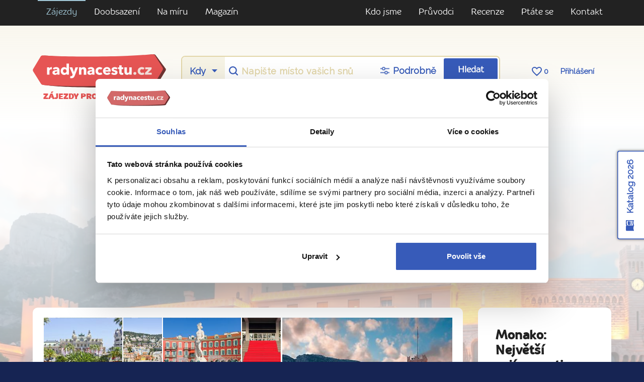

--- FILE ---
content_type: text/html; charset=utf-8
request_url: https://www.radynacestu.cz/francie/monako/
body_size: 19905
content:
<!DOCTYPE html><html lang="cs"><head><meta http-equiv="X-UA-Compatible" content="IE=edge"><title>Poznávací zájezdy do Monaka 2026 | Radynacestu.cz</title><meta name="google-site-verification" content="YlgPa2x9d9ABH5QAkY4kcER5Ak0qftQBCoZVRDXOiq0" /><meta name="google-site-verification" content="F1QxcTVopFO0A4HwVQ_8_hcg0ZS75Rwyxr46S6A0WZs" /><meta name="google-site-verification" content="0eLATpb_uXXFPviE4bH4ZSPCjLBjI5mBPIi0nX_NttQ" /><meta name="facebook-domain-verification" content="xa1f66e00c020a2qjr0x5q42k80zz5" /><style>.async-hide { opacity: 0 !important;background:#fff;} </style><script id="Cookiebot" src="https://consent.cookiebot.com/uc.js" data-cbid="3fa8c8d6-db31-4f89-82ef-db6ed1c4cf0f" type="text/javascript"></script><script>(function(a,s,y,n,c,h,i,d,e){s.className+=' '+y;h.start=1*new Date;h.end=i=function(){s.className=s.className.replace(RegExp(' ?'+y),'')};(a[n]=a[n]||[]).hide=h;setTimeout(function(){i();h.end=null},c);h.timeout=c;})(window,document.documentElement,'async-hide','dataLayer',3000,{'GTM-T273SFD':true});
(function(i,s,o,g,r,a,m){i['GoogleAnalyticsObject']=r;i[r]=i[r]||function(){(i[r].q=i[r].q||[]).push(arguments)},i[r].l=1*new Date();a=s.createElement(o),m=s.getElementsByTagName(o)[0];a.async=1;a.src=g;m.parentNode.insertBefore(a,m)})(window,document,'script','https://www.google-analytics.com/analytics.js','ga');
ga("create", "UA-25493303-6", "auto", {name: "aaco"});
ga('aaco.require', 'GTM-T273SFD');</script><link href="https://fonts.googleapis.com/css?family=Raleway&amp;subset=latin-ext" rel="stylesheet"><script async src="https://cdn.ampproject.org/v0.js"></script><link href="/templates/radynacestu_v5/data/app.css?1.1086" rel="stylesheet" type="text/css" media="all" /><meta name="google-site-verification" content="hKCBmMUL8YG-sWgjucSJcY9nGoIUOH6VS9L4LqaZS9M" /><link rel="alternate" type="application/rss+xml" href="//www.radynacestu.cz/rss.xml" /><meta id="vp" name="viewport" content="initial-scale=1, width=device-width, user-scalable=yes, maximum-scale=2.0">
<script>
//window.onload = function() {
    if (screen.width < 470) {
        var mvp = document.getElementById('vp');
        mvp.setAttribute('content','width=470');
    }
//}
</script>

<style type="text/css">.webp img.no-webp,body.webp .no-webp,.no-webp img.webp,body.no-webp .webp {display: none;}</style>
<script type="text/javascript" src="/templates/radynacestu_v5/data/js/app.js?1.1086"></script><script type="text/javascript" src="/templates/radynacestu_v5/data/js/lite-yt-embed.js?1.1086"></script><meta http-equiv="content-type" content="text/html; charset=utf-8" />
<meta http-equiv="content-language" content="cz" />
<meta name="robots" content="all" />
<meta name="description" content="Cestujte s cestovateli – profíky. Do Monaka s průvodcem. Během poznávacích zájezdů uvidíte zajímavosti monackého knížectví jako Staré město s Knížecím palácem, Oceánografické muzeum a další místa." />
<meta name="generator" content="Miu|Engine 2.5.0 - http://www.jerremi.com/" />
<script src="/module/travel/geolocate/" async defer></script>

<meta property="og:image" content="//zajezdy.radynacestu.cz/img/w-650/2016-02-26/monako-kralovsky-palac.jpg"/>

<link rel="canonical" href="https://www.radynacestu.cz/francie/monako/"/>
	<script>
	   window.dataLayer = window.dataLayer || [];
	</script>
	<script>
dataLayer.push({"page":{"type":"list","kind":"travels.list","list":{"pageNumber":false,"filters":{"co_country_id":["2"],"cod_dest_id":["552"],"ta_status":[1]},"productDestIds":"31995,31626,31615"}}});
</script><script type="text/javascript">
        dataLayer.push({
            'code' : {
                'v' : '2.1'
            },
            'page' : {
                 'currencyCode' : 'CZK','locale' : 'cs-CZ','title' : 'Poznávací zájezdy do Monaka 2026 | Radynacestu.cz','fullPath' : null 
            }
        });
        </script>
	<!-- Google Tag Manager -->
	<script data-cookieconsent="ignore">(function(w,d,s,l,i){w[l]=w[l]||[];w[l].push({'gtm.start':
	new Date().getTime(),event:'gtm.js'});var f=d.getElementsByTagName(s)[0],
	j=d.createElement(s),dl=l!='dataLayer'?'&l='+l:'';j.async=true;j.src=
	'https://www.googletagmanager.com/gtm.js?id='+i+dl;f.parentNode.insertBefore(j,f);
	})(window,document,'script','dataLayer','GTM-M542G48');</script>
	<!-- End Google Tag Manager -->
	<!-- End Visual Website Optimizer Asynchronous Code --><meta property="fb:admins" content="1197608197" />
    <script id="sleeknoteScript" type="text/javascript">
    	(function () {
    		var sleeknoteScriptTag = document.createElement("script");
    		sleeknoteScriptTag.type = "text/javascript";
    		sleeknoteScriptTag.charset = "utf-8";
    		sleeknoteScriptTag.src = ("//sleeknotecustomerscripts.sleeknote.com/108962.js");
    		var s = document.getElementById("sleeknoteScript");
    		s.parentNode.insertBefore(sleeknoteScriptTag, s);
    	})();
    </script>
	
    <script>
        (function(h,o,t,j,a,r){
            h.hj=h.hj||function(){(h.hj.q=h.hj.q||[]).push(arguments)};
            h._hjSettings={hjid:5105028,hjsv:6};
            a=o.getElementsByTagName('head')[0];
            r=o.createElement('script');r.async=1;
            r.src=t+h._hjSettings.hjid+j+h._hjSettings.hjsv;
            a.appendChild(r);
        })(window,document,'https://static.hotjar.com/c/hotjar-','.js?sv=');
    </script>
	</head><body id="page_1"><!-- Google Tag Manager (noscript) --><noscript><iframe src="https://www.googletagmanager.com/ns.html?id=GTM-M542G48" height="0" width="0" style="display:none;visibility:hidden"></iframe></noscript><!-- End Google Tag Manager (noscript) --><div id="fb-root"></div><script src="https://connect.facebook.net/cs_CZ/all.js#xfbml=1&version=v2.8"></script><div class="row-top-page"><div class="navigation-row"><div class="container"><div class="row"><div class="col-xs-12 col-sm text-md-left text-xs-center"><ul><li class="selected level-0"><a href="/poznavaci-zajezdy/" title="Zájezdy" class="selected item-29 ilevel-0"><span>Zájezdy</span></a></li><li class="level-0"><a href="https://www.radynacestu.cz/sdileni-pokoje/" title="Doobsazení" class="item-495 ilevel-0"><span>Doobsazení</span></a></li><li class="level-0"><a href="/na-miru/" title="Na míru" class="item-454 ilevel-0"><span>Na míru</span></a></li><li class="level-0"><a href="/inspirace/" title="Magazín" class="item-347 ilevel-0"><span>Magazín</span></a></li></ul></div><!-- 214 --><div class="col-xs-12 col-sm text-md-right text-xs-center"><ul><li class="level-0"><a href="/co-umime/" title="Kdo jsme" class="item-273 ilevel-0"><span>Kdo jsme</span></a></li><li class="level-0"><a href="/kdo-jsme/" title="Průvodci" class="item-5 ilevel-0"><span>Průvodci</span></a></li><li class="level-0"><a href="/rikaji-o-nas/" title="Recenze" class="item-6 ilevel-0"><span>Recenze</span></a></li><li class="level-0"><a href="/ptatese/" title="Ptáte se" class="item-379 ilevel-0"><span>Ptáte se</span></a></li><li class="level-0"><a href="/kontakt/" title="Kontakt" class="item-12 ilevel-0"><span>Kontakt</span></a></li></ul></div><!-- 379 --></div></div></div><div class="header-row"><div class="container"><div class="row header"><div class="col-xs-12 col-sm-12 col-md-12 col-lg-3"><a href="/" class="logo"></a><span class="logo-note">Zájezdy pro cestovatele</span></div><div class="col-xs-12 col-sm-12 col-md-12 col-lg-9"><div class="row srch-row"><div class="col-xs-12 links links-mobile text-xs-center text-lg-center hidden-sm-up"><div class="box"><a href="https://rezervace.radynacestu.cz/cz/prihlasit/">Přihlášení</a></div></div><div class="col-xs-12 col-sm-8 col-md-9 col-lg-9 col-xl-9"><div class="rnc-simple-search"><form action="/" method="post"><div class="row"><div class="col-sm s-when hidden-sm-down"><select name="date" class="form-control"><option value="0">Kdy</option><optgroup label="2026"><option value="1.2.2026">únor</option><option value="1.3.2026">březen</option><option value="1.4.2026">duben</option><option value="1.5.2026">květen</option><option value="1.6.2026">červen</option><option value="1.7.2026">červenec</option><option value="1.8.2026">srpen</option><option value="1.9.2026">září</option><option value="1.10.2026">říjen</option><option value="1.11.2026">listopad</option><option value="1.12.2026">prosinec</option></optgroup><optgroup label="2027"><option value="1.1.2027">leden</option><option value="1.2.2027">únor</option></optgroup></select></div><div class="col-sm col-xs text"><input name="place" type="text" class="form-control" placeholder="Napište místo vašich snů" id="pg_hp_scrch_ac_s_dest" /><input name="place_id" value="0" type="hidden" id="pg_hp_scrch_ac_s_dest_id" /></div><div class="col-sm s-setting"><a href="/vyhledavani-zajezdu/" class="extended-search-header-link"><span>Podrobně</span></a></div><div class="col-sm col-xs b-submit"><button type="submit" class="btn btn-primary gtm-search-log" data-form-name="hledani-destinace" data-search-id="pg_hp_scrch_ac_s_dest">Hledat</button></div><div class="col-sm col-xs b-submit-wide"><button type="submit" class="btn btn-primary gtm-search-log" data-form-name="hledani-destinace" data-search-id="pg_hp_scrch_ac_s_dest">Hledat zájezdy</button></div><input type="hidden" name="ins_form" value="true" /></div></form></div></div><div class="col-xs-12 col-sm-4 col-md-3 col-lg-3 col-xl-3 links text-xs-center text-lg-center hidden-xs-down"><a href="/oblibene-zajezdy/" class="hidden-lg-down"><span class="icon heart-border"></span> <span class="FavN">0</span></a> <a href="https://rezervace.radynacestu.cz/cz/prihlasit/">Přihlášení</a></div></div><div class="row contacts"><div class="col-xs-12 text-xs-center text-md-left"><p><strong>Ptejte se nás</strong> <a href="tel:+420608261719" class="phone">+420 608 261 719</a> <small>Po–Čt: 8:30 – 17:00, Pá: 8:30  – 16:00</small></p></div></div></div></div></div></div></div><!-- top section --><div class="page-w-row pg_list_bg"><div class="bg" style="background-image:url('//zajezdy.radynacestu.cz/img/w-1920,h-800,qr-1/2016-02-26/monako-kralovsky-palac.jpg.webp')"></div><div class="container"><div class="row pg_list_head rnc_pg_head"><div class="col-xs-12 text-xs-center"><h1>Zážitkové zájezdy do Monaka</h1><h2>Sladkým rájem krupiérů</h2><div class="description hidden-md-down"><p>Monako. Doména slavných a bohatých. Nemusíte být filmová hvězda, a přesto můžete kráčet ve stopách nepopulárnější z monackých panovnic. Vítejte do <strong>pohádkového světa kasin a rychlých vozů</strong>!</p>
<p>Poznejte<strong> </strong>levandulovou Provence.<strong> Městečka Cannes, Nice nebo Saint−Tropez</strong>. Neskutečně modrá mořská hladina a tropické klima Azurového pobřeží vás doslova okouzlí. Vydejte se s námi za zážitky!</p></div></div></div><div class="row pg_list_media"><div class="col-lg-9 col-xl-9 col-xs-12 text-xs-center"><div class="pg_list_media_frame"><div class="row"><div class="col-xs-12 col-md-7 pg_list_photo_box_col"><div class="row pg_list_photo_box"><div class="pg_list_photo_box_item  col-xs-4"><a href="//zajezdy.radynacestu.cz/img/w-900/2015-02-18/monako-1.jpg" class="live" style="background-image:url('//zajezdy.radynacestu.cz/img/w-350,h-160,qr-1/2015-02-18/monako-1.jpg')"data-lightbox="main" title="Sluncem zalité Monte Carlo" source="Zdroj: Thinkstock.com"></a></div><div class="pg_list_photo_box_item col-xs-2"><a href="//zajezdy.radynacestu.cz/img/w-900/2016-02-19/nice-pristav-radynacestu-pavel-spurek-2015.jpg" class="live" style="background-image:url('//zajezdy.radynacestu.cz/img/w-350,h-160,qr-1/2016-02-19/nice-pristav-radynacestu-pavel-spurek-2015.jpg')"data-lightbox="main" title="Zažijte atmosféru přístavního Nice" source="Zdroj: Radynacestu.cz – foto: Pavel Špurek"></a></div><div class="pg_list_photo_box_item  col-xs-4"><a href="//zajezdy.radynacestu.cz/img/w-900/2016-07-15/shutterstock_316957550.jpg" class="live" style="background-image:url('//zajezdy.radynacestu.cz/img/w-350,h-160,qr-1/2016-07-15/shutterstock_316957550.jpg')"data-lightbox="main" title="Kouzelné náměstí Masséna je centrem Nice" source="Zdroj: Shutterstock.com"></a></div><div class="pg_list_photo_box_item col-xs-2"><a href="//zajezdy.radynacestu.cz/img/w-900/2016-07-19/shutterstock_100311245.jpg" class="live" style="background-image:url('//zajezdy.radynacestu.cz/img/w-350,h-160,qr-1/2016-07-19/shutterstock_100311245.jpg')"data-lightbox="main" title="Slavné schody s červeným kobercem před Festivalovým palácem v Cannes" source="Zdroj: Shutterstock.com"></a></div><div class="pg_list_photo_box_item col-xs-2"><a href="//zajezdy.radynacestu.cz/img/w-900/2016-07-19/shutterstock_131926568.jpg" class="live" style="background-image:url('//zajezdy.radynacestu.cz/img/w-350,h-160,qr-1/2016-07-19/shutterstock_131926568.jpg')"data-lightbox="main" title="Oceánografické muzeum v Monaku" source="Zdroj: Shutterstock.com"></a></div><div class="pg_list_photo_box_item  col-xs-4"><a href="//zajezdy.radynacestu.cz/img/w-900/2016-07-19/shutterstock_207450064.jpg" class="live" style="background-image:url('//zajezdy.radynacestu.cz/img/w-350,h-160,qr-1/2016-07-19/shutterstock_207450064.jpg')"data-lightbox="main" title="Přístav a pozůstatky historického jádra Cannes" source="Zdroj: Shutterstock.com"></a></div><div class="pg_list_photo_box_item col-xs-2"><a href="//zajezdy.radynacestu.cz/img/w-900/2016-07-19/shutterstock_263050754.jpg" class="live" style="background-image:url('//zajezdy.radynacestu.cz/img/w-350,h-160,qr-1/2016-07-19/shutterstock_263050754.jpg')"data-lightbox="main" title="Město parfémů Grasse" source="Zdroj: Shutterstock.com"></a></div><div class="pg_list_photo_box_item  col-xs-4"><a href="//zajezdy.radynacestu.cz/img/w-900/2016-08-01/shutterstock_420753460.jpg" class="live" style="background-image:url('//zajezdy.radynacestu.cz/img/w-350,h-160,qr-1/2016-08-01/shutterstock_420753460.jpg')"data-lightbox="main" title="Monacký královský palác" source="Zdroj: Shutterstock.com"></a></div></div></div><div class="col-xs-12 col-md-5 pg_list_photo_box_col hidden-sm-down"><div class="pg_list_image_box"><a href="//zajezdy.radynacestu.cz/img/w-900/2016-02-26/monako-kralovsky-palac.jpg" class="live" style="background-image:url('//zajezdy.radynacestu.cz/img/w-500,h-250,qr-1/2016-02-26/monako-kralovsky-palac.jpg')"data-lightbox="main" title="Královský palác monackého knížectví" source="Zdroj: Shutterstock.com"></a></div></div></div></div></div><div class="col-lg-3 col-xl-3  col-sm-12 col-xs-12 hidden-sm-down"><div class="pg_list_media_frame"><div class="pg_list_magazine_box"><a href="/magazin/monako/" class="link" target="_blank">Monako: Největší zajímavosti</a><div class="text-lg-center text-xs-left"><a href="/magazin/monako/" class="btn btn-primary">Číst článek</a></div></div></div></div></div></div></div><div class="page-topolines-top"><div class="page-t-row pg_list_universal"><div class="container"><div class="row pg_list_top3tours hidden-md-down"><div class="col-xs-12 col-md-6 col-lg-4"><div class="pg_tour_list_block_item"><a href="/zajezd/to-nejkrasnejsi-z-nice-grasse-azurove-pobrezi-odlet-ostrava-krakov/31626/" class="img"><picture><source srcset="//zajezdy.radynacestu.cz/img/w-500,h-338,qr-1/2019-06-11/shutterstock-422304961.jpg.webp" type="image/webp"><img src="//zajezdy.radynacestu.cz/img/w-500,h-338,qr-1/2019-06-11/shutterstock-422304961.jpg" alt="To nejkrásnější z Nice + GRASSE + AZUROVÉ POBŘEŽÍ " class="img-fluid" /></picture></a><div class="count text-uppercase">5. 8. &ndash; 9. 8. 2026</div><div class="item_img_tag_list"><div class="img_tag">Nejlevnější</div></div><div class="text"><h3><a href="/zajezd/to-nejkrasnejsi-z-nice-grasse-azurove-pobrezi-odlet-ostrava-krakov/31626/">To nejkrásnější z Nice + GRASSE + AZUROVÉ POBŘEŽÍ </a></h3><div class="price">27 490 Kč</div><div class="departue"><span class="icon airplane-white"></span>z Ostravy</div></div></div></div><div class="col-xs-12 col-md-6 col-lg-4"><div class="pg_tour_list_block_item"><a href="/zajezd/to-nejkrasnejsi-z-azuroveho-pobrezi-menton-mesto-parfemu-grasse-letecky-z-prahy/31995/" class="img"><picture><source srcset="//zajezdy.radynacestu.cz/img/w-500,h-338,qr-1/2025-05-23/monako-mesto-3.jpg.webp" type="image/webp"><img src="//zajezdy.radynacestu.cz/img/w-500,h-338,qr-1/2025-05-23/monako-mesto-3.jpg" alt="To nejkrásnější z Azurového pobřeží + MENTON + MĚSTO PARFÉMŮ GRASSE " class="img-fluid" /></picture></a><div class="count text-uppercase">7. 6. &ndash; 12. 6. 2026</div><div class="item_img_tag_list"><div class="img_tag">Nejprodávanější</div></div><div class="text"><h3><a href="/zajezd/to-nejkrasnejsi-z-azuroveho-pobrezi-menton-mesto-parfemu-grasse-letecky-z-prahy/31995/">To nejkrásnější z Azurového pobřeží + MENTON + MĚSTO PARFÉMŮ GRASSE </a></h3><div class="price">27 990 Kč</div><div class="departue"><span class="icon airplane-white"></span>z Prahy</div></div></div></div><div class="col-xs-12 col-md-6 col-lg-4"><div class="pg_tour_list_block_item"><a href="/zajezd/to-nejkrasnejsi-z-jizni-francie-mesto-parfemu-grasse-saint-tropez-letecky-z-prahy/31615/" class="img"><picture><source srcset="//zajezdy.radynacestu.cz/img/w-500,h-338,qr-1/2022-06-17/saint-tropez2.jpg.webp" type="image/webp"><img src="//zajezdy.radynacestu.cz/img/w-500,h-338,qr-1/2022-06-17/saint-tropez2.jpg" alt="To nejkrásnější z jižní Francie + MĚSTO PARFÉMŮ GRASSE + SAINT-TROPEZ " class="img-fluid" /></picture></a><div class="count text-uppercase">16. 10. &ndash; 22. 10. 2026</div><div class="item_img_tag_list"><div class="img_tag">Nejvíce zážitků</div></div><div class="text"><h3><a href="/zajezd/to-nejkrasnejsi-z-jizni-francie-mesto-parfemu-grasse-saint-tropez-letecky-z-prahy/31615/">To nejkrásnější z jižní Francie + MĚSTO PARFÉMŮ GRASSE + SAINT-TROPEZ </a></h3><div class="price">35 990 Kč</div><div class="departue"><span class="icon airplane-white"></span>z Prahy</div></div></div></div></div></div></div></div><!-- filter section --><div class="page-w-row"><div><div id="filterRowOriginLocation"></div><div class="PageList-Content-Filter ListFilterV2_Block" id="filterRow"><form action="/francie/monako/" method="post" class="ListFilterV2" data-ajax-key="listing-filter-action"><div class="page-list-filter"><div class="page-y-row"><div class="container"><div class="row  page-list-filter-color-box"><!-- COUNTRY + DESTINATION + CITY --><div class="col-xs-12 col-md-6 col-lg white-box-col"><div class="white-box"><div class="pg_filter_param pg_filter_param-virtual-checkbox"><h4>Kam</h4><div class="pg_filter_param_vc_current"><span>Francie (Monako)</span><a class="open" href="#" data-id="country"><span></span></a></div><div class="pg_filter_param_vc_window closed"><div class="pg_filter_param_vc_window-head"><a class="close-btn" href="#"><span></span></a></div><div class="row pg_filter_param_vc_window-boxes boxes-wide"><div class="pg_filter_param_vc_window-box col-xs-12 col-lg-6"><h3>Země</h3><div class="pg_filter_param_vc_window-box-list"><div class="item"><input id="id_country_0" type="checkbox" name="country[]" value="0" /><label for="id_country_0">Nerozhoduje</label></div><div class="item item_hov"><input id="id_country_25" type="checkbox" name="country[]" value="25" /><label for="id_country_25"><a href="/albanie/">Albánie</a><span></span></label><span class="count">6</span></div><div class="item item_hov"><input id="id_country_170" type="checkbox" name="country[]" value="170" /><label for="id_country_170"><a href="/alzirsko/">Alžírsko</a><span></span></label><span class="count">1</span></div><div class="item item_hov"><input id="id_country_164" type="checkbox" name="country[]" value="164" /><label for="id_country_164"><a href="/andorra/">Andorra</a><span></span></label><span class="count">2</span></div><div class="item item_hov"><input id="id_country_1" type="checkbox" name="country[]" value="1" /><label for="id_country_1"><a href="/anglie/">Anglie / Velká Británie</a><span></span></label><span class="count">40</span></div><div class="item item_hov"><input id="id_country_96" type="checkbox" name="country[]" value="96" /><label for="id_country_96"><a href="/armenie/">Arménie</a><span></span></label><span class="count">4</span></div><div class="item item_hov"><input id="id_country_14" type="checkbox" name="country[]" value="14" /><label for="id_country_14"><a href="/belgie/">Belgie</a><span></span></label><span class="count">6</span></div><div class="item item_hov"><input id="id_country_94" type="checkbox" name="country[]" value="94" /><label for="id_country_94"><a href="/bolivie/">Bolívie</a><span></span></label><span class="count">1</span></div><div class="item item_hov"><input id="id_country_107" type="checkbox" name="country[]" value="107" /><label for="id_country_107"><a href="/bosna-a-hercegovina/">Bosna a Hercegovina</a><span></span></label><span class="count">1</span></div><div class="item item_hov"><input id="id_country_168" type="checkbox" name="country[]" value="168" /><label for="id_country_168"><a href="/botswana/">Botswana</a><span></span></label><span class="count">1</span></div><div class="item item_hov"><input id="id_country_50" type="checkbox" name="country[]" value="50" /><label for="id_country_50"><a href="/bulharsko/">Bulharsko</a><span></span></label><span class="count">1</span></div><div class="item item_hov"><input id="id_country_29" type="checkbox" name="country[]" value="29" /><label for="id_country_29"><a href="/dansko/">Dánsko</a><span></span></label><span class="count">10</span></div><div class="item item_hov"><input id="id_country_137" type="checkbox" name="country[]" value="137" /><label for="id_country_137"><a href="/egypt/">Egypt</a><span></span></label><span class="count">2</span></div><div class="item item_hov"><input id="id_country_148" type="checkbox" name="country[]" value="148" /><label for="id_country_148"><a href="/estonsko/">Estonsko</a><span></span></label><span class="count">7</span></div><div class="item item_hov"><input id="id_country_106" type="checkbox" name="country[]" value="106" /><label for="id_country_106"><a href="/filipiny/">Filipíny</a><span></span></label><span class="count">1</span></div><div class="item item_hov"><input id="id_country_65" type="checkbox" name="country[]" value="65" /><label for="id_country_65"><a href="/finsko/">Finsko</a><span></span></label><span class="count">17</span></div><div class="item item_hov"><input id="id_country_2" type="checkbox" name="country[]" value="2" checked="checked" /><label for="id_country_2"><a href="/francie/monako/">Francie</a><span></span></label><span class="count">68</span></div><div class="item item_hov"><input id="id_country_105" type="checkbox" name="country[]" value="105" /><label for="id_country_105"><a href="/gruzie/">Gruzie</a><span></span></label><span class="count">4</span></div><div class="item item_hov"><input id="id_country_9" type="checkbox" name="country[]" value="9" /><label for="id_country_9"><a href="/nizozemi/">Holandsko / Nizozemsko</a><span></span></label><span class="count">18</span></div><div class="item item_hov"><input id="id_country_90" type="checkbox" name="country[]" value="90" /><label for="id_country_90"><a href="/indie/">Indie</a><span></span></label><span class="count">1</span></div><div class="item item_hov"><input id="id_country_42" type="checkbox" name="country[]" value="42" /><label for="id_country_42"><a href="/indonesie/">Indonésie</a><span></span></label><span class="count">2</span></div><div class="item item_hov"><input id="id_country_11" type="checkbox" name="country[]" value="11" /><label for="id_country_11"><a href="/irsko/">Irsko</a><span></span></label><span class="count">11</span></div><div class="item item_hov"><input id="id_country_33" type="checkbox" name="country[]" value="33" /><label for="id_country_33"><a href="/island/">Island</a><span></span></label><span class="count">1</span></div><div class="item item_hov"><input id="id_country_6" type="checkbox" name="country[]" value="6" /><label for="id_country_6"><a href="/italie/">Itálie</a><span></span></label><span class="count">52</span></div><div class="item item_hov"><input id="id_country_166" type="checkbox" name="country[]" value="166" /><label for="id_country_166"><a href="/jamajka/">Jamajka</a><span></span></label><span class="count">2</span></div><div class="item item_hov"><input id="id_country_40" type="checkbox" name="country[]" value="40" /><label for="id_country_40"><a href="/japonsko/">Japonsko</a><span></span></label><span class="count">2</span></div><div class="item item_hov"><input id="id_country_150" type="checkbox" name="country[]" value="150" /><label for="id_country_150"><a href="/jemen/">Jemen</a><span></span></label><span class="count">1</span></div><div class="item item_hov"><input id="id_country_85" type="checkbox" name="country[]" value="85" /><label for="id_country_85"><a href="/jordansko/">Jordánsko</a><span></span></label><span class="count">4</span></div><div class="item item_hov"><input id="id_country_129" type="checkbox" name="country[]" value="129" /><label for="id_country_129"><a href="/kambodza/">Kambodža</a><span></span></label><span class="count">1</span></div><div class="item item_hov"><input id="id_country_34" type="checkbox" name="country[]" value="34" /><label for="id_country_34"><a href="/kanada/">Kanada</a><span></span></label><span class="count">1</span></div><div class="item item_hov"><input id="id_country_22" type="checkbox" name="country[]" value="22" /><label for="id_country_22"><a href="/kanarske-ostrovy/">Kanárské ostrovy</a><span></span></label><span class="count">7</span></div><div class="item item_hov"><input id="id_country_74" type="checkbox" name="country[]" value="74" /><label for="id_country_74"><a href="/katar/">Katar</a><span></span></label><span class="count">1</span></div><div class="item item_hov"><input id="id_country_101" type="checkbox" name="country[]" value="101" /><label for="id_country_101"><a href="/kolumbie/">Kolumbie</a><span></span></label><span class="count">1</span></div><div class="item item_hov"><input id="id_country_145" type="checkbox" name="country[]" value="145" /><label for="id_country_145"><a href="/kosovo/">Kosovo</a><span></span></label><span class="count">1</span></div><div class="item item_hov"><input id="id_country_88" type="checkbox" name="country[]" value="88" /><label for="id_country_88"><a href="/kostarika/">Kostarika</a><span></span></label><span class="count">3</span></div><div class="item item_hov"><input id="id_country_51" type="checkbox" name="country[]" value="51" /><label for="id_country_51"><a href="/kuba/">Kuba</a><span></span></label><span class="count">1</span></div><div class="item item_hov"><input id="id_country_45" type="checkbox" name="country[]" value="45" /><label for="id_country_45"><a href="/kypr/">Kypr</a><span></span></label><span class="count">5</span></div><div class="item item_hov"><input id="id_country_66" type="checkbox" name="country[]" value="66" /><label for="id_country_66"><a href="/lichtenstejnsko/">Lichtenštejnsko</a><span></span></label><span class="count">1</span></div><div class="item item_hov"><input id="id_country_146" type="checkbox" name="country[]" value="146" /><label for="id_country_146"><a href="/litva/">Litva</a><span></span></label><span class="count">5</span></div><div class="item item_hov"><input id="id_country_147" type="checkbox" name="country[]" value="147" /><label for="id_country_147"><a href="/lotyssko/">Lotyšsko</a><span></span></label><span class="count">5</span></div><div class="item item_hov"><input id="id_country_26" type="checkbox" name="country[]" value="26" /><label for="id_country_26"><a href="/lucembursko/">Lucembursko</a><span></span></label><span class="count">1</span></div><div class="item item_hov"><input id="id_country_44" type="checkbox" name="country[]" value="44" /><label for="id_country_44"><a href="/maledivy/">Maledivy</a><span></span></label><span class="count">1</span></div><div class="item item_hov"><input id="id_country_31" type="checkbox" name="country[]" value="31" /><label for="id_country_31"><a href="/malta/">Malta</a><span></span></label><span class="count">5</span></div><div class="item item_hov"><input id="id_country_24" type="checkbox" name="country[]" value="24" /><label for="id_country_24"><a href="/maroko/">Maroko</a><span></span></label><span class="count">1</span></div><div class="item item_hov"><input id="id_country_116" type="checkbox" name="country[]" value="116" /><label for="id_country_116"><a href="/mauricius/">Mauricius</a><span></span></label><span class="count">1</span></div><div class="item item_hov"><input id="id_country_15" type="checkbox" name="country[]" value="15" /><label for="id_country_15"><a href="/madarsko/">Maďarsko</a><span></span></label><span class="count">3</span></div><div class="item item_hov"><input id="id_country_109" type="checkbox" name="country[]" value="109" /><label for="id_country_109"><a href="/namibie/">Namibie</a><span></span></label><span class="count">1</span></div><div class="item item_hov"><input id="id_country_30" type="checkbox" name="country[]" value="30" /><label for="id_country_30"><a href="/norsko/">Norsko</a><span></span></label><span class="count">5</span></div><div class="item item_hov"><input id="id_country_48" type="checkbox" name="country[]" value="48" /><label for="id_country_48"><a href="/novy-zeland/">Nový Zéland</a><span></span></label><span class="count">1</span></div><div class="item item_hov"><input id="id_country_3" type="checkbox" name="country[]" value="3" /><label for="id_country_3"><a href="/nemecko/">Německo</a><span></span></label><span class="count">8</span></div><div class="item item_hov"><input id="id_country_46" type="checkbox" name="country[]" value="46" /><label for="id_country_46"><a href="/oman/">Omán</a><span></span></label><span class="count">1</span></div><div class="item item_hov"><input id="id_country_93" type="checkbox" name="country[]" value="93" /><label for="id_country_93"><a href="/peru/">Peru</a><span></span></label><span class="count">1</span></div><div class="item item_hov"><input id="id_country_7" type="checkbox" name="country[]" value="7" /><label for="id_country_7"><a href="/polsko/">Polsko</a><span></span></label><span class="count">8</span></div><div class="item item_hov"><input id="id_country_8" type="checkbox" name="country[]" value="8" /><label for="id_country_8"><a href="/portugalsko/">Portugalsko</a><span></span></label><span class="count">53</span></div><div class="item item_hov"><input id="id_country_4" type="checkbox" name="country[]" value="4" /><label for="id_country_4"><a href="/rakousko/">Rakousko</a><span></span></label><span class="count">6</span></div><div class="item item_hov"><input id="id_country_47" type="checkbox" name="country[]" value="47" /><label for="id_country_47"><a href="/rumunsko/">Rumunsko</a><span></span></label><span class="count">1</span></div><div class="item item_hov"><input id="id_country_140" type="checkbox" name="country[]" value="140" /><label for="id_country_140"><a href="/severni-irsko/">Severní Irsko</a><span></span></label><span class="count">1</span></div><div class="item item_hov"><input id="id_country_81" type="checkbox" name="country[]" value="81" /><label for="id_country_81"><a href="/severni-makedonie/">Severní Makedonie</a><span></span></label><span class="count">5</span></div><div class="item item_hov"><input id="id_country_117" type="checkbox" name="country[]" value="117" /><label for="id_country_117"><a href="/seychely/">Seychely</a><span></span></label><span class="count">2</span></div><div class="item item_hov"><input id="id_country_18" type="checkbox" name="country[]" value="18" /><label for="id_country_18"><a href="/skotsko/">Skotsko</a><span></span></label><span class="count">8</span></div><div class="item item_hov"><input id="id_country_17" type="checkbox" name="country[]" value="17" /><label for="id_country_17"><a href="/slovinsko/">Slovinsko</a><span></span></label><span class="count">1</span></div><div class="item item_hov"><input id="id_country_21" type="checkbox" name="country[]" value="21" /><label for="id_country_21"><a href="/emiraty/">Spojené arabské emiráty</a><span></span></label><span class="count">10</span></div><div class="item item_hov"><input id="id_country_41" type="checkbox" name="country[]" value="41" /><label for="id_country_41"><a href="/sri-lanka/">Srí Lanka</a><span></span></label><span class="count">2</span></div><div class="item item_hov"><input id="id_country_142" type="checkbox" name="country[]" value="142" /><label for="id_country_142"><a href="/tanzanie/">Tanzanie</a><span></span></label><span class="count">2</span></div><div class="item item_hov"><input id="id_country_35" type="checkbox" name="country[]" value="35" /><label for="id_country_35"><a href="/thajsko/">Thajsko</a><span></span></label><span class="count">2</span></div><div class="item item_hov"><input id="id_country_136" type="checkbox" name="country[]" value="136" /><label for="id_country_136"><a href="/tunisko/">Tunisko</a><span></span></label><span class="count">2</span></div><div class="item item_hov"><input id="id_country_20" type="checkbox" name="country[]" value="20" /><label for="id_country_20"><a href="/turecko/">Turecko</a><span></span></label><span class="count">21</span></div><div class="item item_hov"><input id="id_country_19" type="checkbox" name="country[]" value="19" /><label for="id_country_19"><a href="/usa/">USA</a><span></span></label><span class="count">11</span></div><div class="item item_hov"><input id="id_country_167" type="checkbox" name="country[]" value="167" /><label for="id_country_167"><a href="/uganda/">Uganda</a><span></span></label><span class="count">2</span></div><div class="item item_hov"><input id="id_country_138" type="checkbox" name="country[]" value="138" /><label for="id_country_138"><a href="/uzbekistan/">Uzbekistán</a><span></span></label><span class="count">2</span></div><div class="item item_hov"><input id="id_country_91" type="checkbox" name="country[]" value="91" /><label for="id_country_91"><a href="/vietnam/">Vietnam</a><span></span></label><span class="count">1</span></div><div class="item item_hov"><input id="id_country_169" type="checkbox" name="country[]" value="169" /><label for="id_country_169"><a href="/zimbabwe/">Zimbabwe</a><span></span></label><span class="count">1</span></div><div class="item item_hov"><input id="id_country_127" type="checkbox" name="country[]" value="127" /><label for="id_country_127"><a href="/azerbajdzan/">Ázerbájdžán</a><span></span></label><span class="count">1</span></div><div class="item item_hov"><input id="id_country_82" type="checkbox" name="country[]" value="82" /><label for="id_country_82"><a href="/cerna-hora/">Černá Hora</a><span></span></label><span class="count">2</span></div><div class="item item_hov"><input id="id_country_13" type="checkbox" name="country[]" value="13" /><label for="id_country_13"><a href="/recko/">Řecko</a><span></span></label><span class="count">8</span></div><div class="item item_hov"><input id="id_country_5" type="checkbox" name="country[]" value="5" /><label for="id_country_5"><a href="/spanelsko/">Španělsko</a><span></span></label><span class="count">59</span></div><div class="item item_hov"><input id="id_country_27" type="checkbox" name="country[]" value="27" /><label for="id_country_27"><a href="/svedsko/">Švédsko</a><span></span></label><span class="count">25</span></div><div class="item item_hov"><input id="id_country_16" type="checkbox" name="country[]" value="16" /><label for="id_country_16"><a href="/svycarsko/">Švýcarsko</a><span></span></label><span class="count">5</span></div></div></div><div class="col-xs-12 col-lg-6 pg_filter_param_vc_window-box"><h3>Město nebo region</h3><div class="pg_filter_param_vc_window-box-list"><div class="item"><input id="id_city_0" type="checkbox" name="city[]" value="0" /><label for="id_city_0">Nerozhoduje</label></div><div class="item item_co_label">Francie</div><div class="item item_hov"><input id="id_destination_496" type="checkbox" name="destination[]" value="496" /><label for="id_destination_496"><a href="/francie/normandie/">Normandie</a><span></span></label><span class="count">7</span></div><div class="item item_hov"><input id="id_destination_549" type="checkbox" name="destination[]" value="549" /><label for="id_destination_549"><a href="/francie/jizni-francie/">Jižní Francie</a><span></span></label><span class="count">6</span></div><div class="item item_hov"><input id="id_destination_500" type="checkbox" name="destination[]" value="500" /><label for="id_destination_500"><a href="/francie/francouzska-riviera/">Francouzská riviéra</a><span></span></label><span class="count">6</span></div><div class="item item_hov"><input id="id_destination_516" type="checkbox" name="destination[]" value="516" /><label for="id_destination_516"><a href="/francie/provence/">Provence</a><span></span></label><span class="count">6</span></div><div class="item item_hov"><input id="id_destination_517" type="checkbox" name="destination[]" value="517" /><label for="id_destination_517"><a href="/francie/azurove-pobrezi/">Azurové pobřeží</a><span></span></label><span class="count">5</span></div><div class="item item_hov"><input id="id_city_10" type="checkbox" name="city[]" value="10" /><label for="id_city_10"><a href="/francie/monako/nice/">Nice</a><span></span></label><span class="count">3</span></div><div class="item item_hov"><input id="id_city_269" type="checkbox" name="city[]" value="269" /><label for="id_city_269"><a href="/francie/monako/grasse/">Grasse</a><span></span></label><span class="count">3</span></div><div class="item item_hov"><input id="id_destination_552" type="checkbox" name="destination[]" value="552" checked="checked" /><label for="id_destination_552"><a href="/francie/monako/">Monako</a><span></span></label><span class="count">3</span></div><div class="item item_hov"><input id="id_city_13" type="checkbox" name="city[]" value="13" /><label for="id_city_13"><a href="/francie/monako/monte-carlo/">Monte Carlo</a><span></span></label><span class="count">3</span></div><div class="item item_hov"><input id="id_city_12" type="checkbox" name="city[]" value="12" /><label for="id_city_12"><a href="/francie/monako/cannes/">Cannes</a><span></span></label><span class="count">3</span></div><div class="item item_hov"><input id="id_destination_498" type="checkbox" name="destination[]" value="498" /><label for="id_destination_498"><a href="/francie/bretan/">Bretaň</a><span></span></label><span class="count">2</span></div><div class="item item_hov"><input id="id_destination_819" type="checkbox" name="destination[]" value="819" /><label for="id_destination_819"><a href="/francie/beaujolais/">Beaujolais</a><span></span></label><span class="count">2</span></div><div class="item item_hov"><input id="id_city_23" type="checkbox" name="city[]" value="23" /><label for="id_city_23"><a href="/francie/monako/marseille/">Marseille</a><span></span></label><span class="count">1</span></div><div class="item item_hov"><input id="id_destination_642" type="checkbox" name="destination[]" value="642" /><label for="id_destination_642"><a href="/francie/alsasko/">Alsasko</a><span></span></label><span class="count">1</span></div><div class="item item_hov"><input id="id_city_224" type="checkbox" name="city[]" value="224" /><label for="id_city_224"><a href="/francie/monako/saint-tropez/">Saint-Tropez</a><span></span></label><span class="count">1</span></div><div class="item item_hov"><input id="id_city_14" type="checkbox" name="city[]" value="14" /><label for="id_city_14"><a href="/francie/monako/menton/">Menton</a><span></span></label><span class="count">1</span></div><div class="item item_hov"><input id="id_destination_685" type="checkbox" name="destination[]" value="685" /><label for="id_destination_685"><a href="/francie/pevnost-boyard/">pevnost Boyard</a><span></span></label><span class="count">1</span></div><div class="item item_hov"><input id="id_destination_650" type="checkbox" name="destination[]" value="650" /><label for="id_destination_650"><a href="/francie/mont-blanc/">Mont Blanc</a><span></span></label><span class="count">1</span></div><div class="item item_hov"><input id="id_destination_643" type="checkbox" name="destination[]" value="643" /><label for="id_destination_643"><a href="/francie/region-bordeaux/">Bordeaux</a><span></span></label><span class="count">1</span></div><div class="item item_hov"><input id="id_destination_503" type="checkbox" name="destination[]" value="503" /><label for="id_destination_503"><a href="/francie/champagne/">Champagne</a><span></span></label><span class="count">1</span></div><div class="item item_hov"><input id="id_destination_781" type="checkbox" name="destination[]" value="781" /><label for="id_destination_781"><a href="/francie/reunion/">Réunion</a><span></span></label><span class="count">1</span></div><div class="item item_hov"><input id="id_destination_543" type="checkbox" name="destination[]" value="543" /><label for="id_destination_543"><a href="/francie/udoli-loiry/">Údolí Loiry</a><span></span></label><span class="count">1</span></div><div class="item item_hov"><input id="id_destination_648" type="checkbox" name="destination[]" value="648" /><label for="id_destination_648"><a href="/francie/dune-du-pilat/">Dune du Pilat</a><span></span></label><span class="count">1</span></div><div class="item"><input id="id_city_137" type="checkbox" name="city[]" value="137" disabled="disabled" /><label for="id_city_137"><a href="#">Mont-Saint-Michel</a><span></span></label><span class="count">0</span></div><div class="item"><input id="id_city_575" type="checkbox" name="city[]" value="575" disabled="disabled" /><label for="id_city_575"><a href="#">Lyon</a><span></span></label><span class="count">0</span></div><div class="item"><input id="id_city_9" type="checkbox" name="city[]" value="9" disabled="disabled" /><label for="id_city_9"><a href="#">Štrasburk</a><span></span></label><span class="count">0</span></div><div class="item"><input id="id_city_123" type="checkbox" name="city[]" value="123" disabled="disabled" /><label for="id_city_123"><a href="#">Versailles</a><span></span></label><span class="count">0</span></div><div class="item"><input id="id_city_368" type="checkbox" name="city[]" value="368" disabled="disabled" /><label for="id_city_368"><a href="#">La Rochelle</a><span></span></label><span class="count">0</span></div><div class="item"><input id="id_city_132" type="checkbox" name="city[]" value="132" disabled="disabled" /><label for="id_city_132"><a href="#">Vaux-le-Vicomte</a><span></span></label><span class="count">0</span></div><div class="item"><input id="id_city_124" type="checkbox" name="city[]" value="124" disabled="disabled" /><label for="id_city_124"><a href="#">Sénanque</a><span></span></label><span class="count">0</span></div><div class="item"><input id="id_city_131" type="checkbox" name="city[]" value="131" disabled="disabled" /><label for="id_city_131"><a href="#">Remeš</a><span></span></label><span class="count">0</span></div><div class="item"><input id="id_city_310" type="checkbox" name="city[]" value="310" disabled="disabled" /><label for="id_city_310"><a href="#">St-Émilion</a><span></span></label><span class="count">0</span></div><div class="item"><input id="id_city_88" type="checkbox" name="city[]" value="88" disabled="disabled" /><label for="id_city_88"><a href="#">Paříž</a><span></span></label><span class="count">0</span></div><div class="item"><input id="id_city_147" type="checkbox" name="city[]" value="147" disabled="disabled" /><label for="id_city_147"><a href="#">Carnac</a><span></span></label><span class="count">0</span></div><div class="item"><input id="id_city_138" type="checkbox" name="city[]" value="138" disabled="disabled" /><label for="id_city_138"><a href="#">Bayeux</a><span></span></label><span class="count">0</span></div><div class="item"><input id="id_city_126" type="checkbox" name="city[]" value="126" disabled="disabled" /><label for="id_city_126"><a href="#">Blois</a><span></span></label><span class="count">0</span></div><div class="item"><input id="id_city_21" type="checkbox" name="city[]" value="21" disabled="disabled" /><label for="id_city_21"><a href="#">Avignon</a><span></span></label><span class="count">0</span></div><div class="item"><input id="id_city_25" type="checkbox" name="city[]" value="25" disabled="disabled" /><label for="id_city_25"><a href="#">Arles</a><span></span></label><span class="count">0</span></div><div class="item"><input id="id_city_531" type="checkbox" name="city[]" value="531" disabled="disabled" /><label for="id_city_531"><a href="#">Aix-en-Provence</a><span></span></label><span class="count">0</span></div><div class="item"><input id="id_city_576" type="checkbox" name="city[]" value="576" disabled="disabled" /><label for="id_city_576"><a href="#">Annecy</a><span></span></label><span class="count">0</span></div><div class="item"><input id="id_city_309" type="checkbox" name="city[]" value="309" disabled="disabled" /><label for="id_city_309"><a href="#">Bordeaux</a><span></span></label><span class="count">0</span></div><div class="item"><input id="id_city_125" type="checkbox" name="city[]" value="125" disabled="disabled" /><label for="id_city_125"><a href="#">Chambord</a><span></span></label><span class="count">0</span></div><div class="item"><input id="id_city_133" type="checkbox" name="city[]" value="133" disabled="disabled" /><label for="id_city_133"><a href="#">Fontainebleau</a><span></span></label><span class="count">0</span></div><div class="item"><input id="id_city_18" type="checkbox" name="city[]" value="18" disabled="disabled" /><label for="id_city_18"><a href="#">Giverny</a><span></span></label><span class="count">0</span></div><div class="item"><input id="id_city_292" type="checkbox" name="city[]" value="292" disabled="disabled" /><label for="id_city_292"><a href="#">Colmar</a><span></span></label><span class="count">0</span></div><div class="item"><input id="id_city_136" type="checkbox" name="city[]" value="136" disabled="disabled" /><label for="id_city_136"><a href="#">Colleville-sur-Mer</a><span></span></label><span class="count">0</span></div><div class="item"><input id="id_city_148" type="checkbox" name="city[]" value="148" disabled="disabled" /><label for="id_city_148"><a href="#">Chartres</a><span></span></label><span class="count">0</span></div><div class="item"><input id="id_city_492" type="checkbox" name="city[]" value="492" disabled="disabled" /><label for="id_city_492"><a href="#">Cilaos</a><span></span></label><span class="count">0</span></div><div class="item"><input id="id_city_17" type="checkbox" name="city[]" value="17" disabled="disabled" /><label for="id_city_17"><a href="#">Honfleur</a><span></span></label><span class="count">0</span></div></div></div><div class="pg_filter_param_vc_window-box col-xs-12 text-xs-right"><a href="" class="btn btn-primary close-btn">Vybrat</a></div></div></div></div></div></div><!-- TRANSFER + DEPARTUE --><div class="col-xs-12 col-md-6 col-lg white-box-col"><div class="white-box"><div class="pg_filter_param pg_filter_param-virtual-checkbox"><h4>Doprava</h4><div class="pg_filter_param_vc_current"><span>Nerozhoduje</span><a class="open" href="#" data-id="transfer"><span></span></a></div><div class="pg_filter_param_vc_window closed"><div class="pg_filter_param_vc_window-head"><a class="close-btn" href="#"><span></span></a></div><div class="row pg_filter_param_vc_window-boxes boxes-wide"><div class="col-xs-12 col-lg-6 pg_filter_param_vc_window-box"><h3>Doprava</h3><div class="pg_filter_param_vc_window-box-list"><div class="item"><input id="id_transfer_0" type="checkbox" name="transfer[]" value="0D" checked="checked" /><label for="id_transfer_0">Nerozhoduje</label></div><div class="item item_hov"><input id="id_transfer_1" type="checkbox" name="transfer[]" value="1" /><label for="id_transfer_1"><a href="/francie/monako/letecky/">Letecky</a><span></span></label><span class="count">3</span></div><div class="item"><input id="id_transfer_2" type="checkbox" name="transfer[]" value="2" disabled="disabled" /><label for="id_transfer_2"><a href="#">Autobusem</a><span></span></label><span class="count">0</span></div></div></div><div class="col-xs-12 col-lg-6 pg_filter_param_vc_window-box"><h3>Odletové/Odjezdové místo</h3><div class="pg_filter_param_vc_window-box-list"><div class="item"><input id="id_departue_0" type="checkbox" name="departue[]" value="0D" checked="checked" /><label for="id_departue_0">Nerozhoduje</label></div><div class="item item_hov"><input id="id_departue_2" type="checkbox" name="departue[]" value="2" /><label for="id_departue_2"><a href="/francie/monako/z-prahy/">Praha</a><span></span></label><span class="count">2</span></div><div class="item item_hov"><input id="id_departue_1" type="checkbox" name="departue[]" value="1" /><label for="id_departue_1"><a href="/francie/monako/z-ostravy/">Ostrava</a><span></span></label><span class="count">1</span></div><div class="item item_hov"><input id="id_departue_325" type="checkbox" name="departue[]" value="325" /><label for="id_departue_325"><a href="/francie/monako/z-krakova/">Krakov</a><span></span></label><span class="count">1</span></div><div class="item"><input id="id_departue_298" type="checkbox" name="departue[]" value="298" disabled="disabled" /><label for="id_departue_298"><a href="#">Vídeň</a><span></span></label><span class="count">0</span></div><div class="item"><input id="id_departue_322" type="checkbox" name="departue[]" value="322" disabled="disabled" /><label for="id_departue_322"><a href="#">Humpolec</a><span></span></label><span class="count">0</span></div><div class="item"><input id="id_departue_45" type="checkbox" name="departue[]" value="45" disabled="disabled" /><label for="id_departue_45"><a href="#">Bratislava</a><span></span></label><span class="count">0</span></div><div class="item"><input id="id_departue_310" type="checkbox" name="departue[]" value="310" disabled="disabled" /><label for="id_departue_310"><a href="#">Katovice</a><span></span></label><span class="count">0</span></div><div class="item"><input id="id_departue_32" type="checkbox" name="departue[]" value="32" disabled="disabled" /><label for="id_departue_32"><a href="#">Frýdek-Místek</a><span></span></label><span class="count">0</span></div><div class="item"><input id="id_departue_3" type="checkbox" name="departue[]" value="3" disabled="disabled" /><label for="id_departue_3"><a href="#">Brno</a><span></span></label><span class="count">0</span></div><div class="item"><input id="id_departue_11" type="checkbox" name="departue[]" value="11" disabled="disabled" /><label for="id_departue_11"><a href="#">Plzeň</a><span></span></label><span class="count">0</span></div><div class="item"><input id="id_departue_14" type="checkbox" name="departue[]" value="14" disabled="disabled" /><label for="id_departue_14"><a href="#">Olomouc</a><span></span></label><span class="count">0</span></div><div class="item"><input id="id_departue_41" type="checkbox" name="departue[]" value="41" disabled="disabled" /><label for="id_departue_41"><a href="#">České Budějovice</a><span></span></label><span class="count">0</span></div></div></div><div class="pg_filter_param_vc_window-box col-xs-12 text-xs-right"><a href="" class="btn btn-primary close-btn">Vybrat</a></div></div></div></div></div></div><!-- TYPE / FOR --><div class="col-xs-12 col-md-6 col-lg white-box-col"><div class="white-box"><div class="pg_filter_param pg_filter_param-virtual-checkbox"><h4>Proč a s kým jedu</h4><div class="pg_filter_param_vc_current"><span>Nerozhoduje</span><a class="open" href="#" data-id="type"><span></span></a></div><div class="pg_filter_param_vc_window closed"><div class="pg_filter_param_vc_window-head"><a class="close-btn" href="#"><span></span></a></div><div class="row pg_filter_param_vc_window-boxes boxes-wide"><div class="col-xs-12 col-lg-6 pg_filter_param_vc_window-box"><h3>Téma zájezdu:</h3><div class="pg_filter_param_vc_window-box-list"><div class="item"><input id="id_type_0" type="checkbox" name="type[]"  value="0D" checked="checked" /><label for="id_type_0">Nerozhoduje</label></div><div class="item item_hov"><input id="id_type_81" type="checkbox" name="type[]" value="81" /><label for="id_type_81"><a href="/francie/monako/jarni-zajezdy/">Jaro</a><span></span></label><span class="count">3</span></div><div class="item item_hov"><input id="id_type_82" type="checkbox" name="type[]" value="82" /><label for="id_type_82"><a href="/francie/monako/letni-zajezdy/">Léto</a><span></span></label><span class="count">3</span></div><div class="item item_hov"><input id="id_type_80" type="checkbox" name="type[]" value="80" /><label for="id_type_80"><a href="/francie/monako/podzimni-zajezdy/">Podzim</a><span></span></label><span class="count">3</span></div><div class="item item_hov"><input id="id_type_53" type="checkbox" name="type[]" value="53" /><label for="id_type_53"><a href="/francie/monako/prodlouzene-vikendy-u-more/">Prodloužené víkendy u moře</a><span></span></label><span class="count">1</span></div><div class="item item_hov"><input id="id_type_13" type="checkbox" name="type[]" value="13" /><label for="id_type_13"><a href="/francie/monako/more/">S relaxem u moře</a><span></span></label><span class="count">1</span></div><div class="item item_hov"><input id="id_type_52" type="checkbox" name="type[]" value="52" /><label for="id_type_52"><a href="/francie/monako/eurovikendy-u-more/">Eurovíkendy u moře</a><span></span></label><span class="count">1</span></div><div class="item"><input id="id_type_54" type="checkbox" name="type[]" value="54" disabled="disabled" /><label for="id_type_54"><a href="#">2 v 1</a><span></span></label><span class="count">0</span></div><div class="item"><input id="id_type_55" type="checkbox" name="type[]" value="55" disabled="disabled" /><label for="id_type_55"><a href="#">Lehká turistika</a><span></span></label><span class="count">0</span></div><div class="item"><input id="id_type_56" type="checkbox" name="type[]" value="56" disabled="disabled" /><label for="id_type_56"><a href="#">Velikonoce</a><span></span></label><span class="count">0</span></div><div class="item"><input id="id_type_58" type="checkbox" name="type[]" value="58" disabled="disabled" /><label for="id_type_58"><a href="#">Niagarské vodopády</a><span></span></label><span class="count">0</span></div><div class="item"><input id="id_type_50" type="checkbox" name="type[]" value="50" disabled="disabled" /><label for="id_type_50"><a href="#">Letadlem + autobusem</a><span></span></label><span class="count">0</span></div><div class="item"><input id="id_type_48" type="checkbox" name="type[]" value="48" disabled="disabled" /><label for="id_type_48"><a href="#">Příroda</a><span></span></label><span class="count">0</span></div><div class="item"><input id="id_type_59" type="checkbox" name="type[]" value="59" disabled="disabled" /><label for="id_type_59"><a href="#">Flamenco</a><span></span></label><span class="count">0</span></div><div class="item"><input id="id_type_51" type="checkbox" name="type[]" value="51" disabled="disabled" /><label for="id_type_51"><a href="#">Více zemí v jednom zájezdu</a><span></span></label><span class="count">0</span></div><div class="item"><input id="id_type_49" type="checkbox" name="type[]" value="49" disabled="disabled" /><label for="id_type_49"><a href="#">Hrady a zámky</a><span></span></label><span class="count">0</span></div><div class="item"><input id="id_type_45" type="checkbox" name="type[]" value="45" disabled="disabled" /><label for="id_type_45"><a href="#">Umění</a><span></span></label><span class="count">0</span></div><div class="item"><input id="id_type_63" type="checkbox" name="type[]" value="63" disabled="disabled" /><label for="id_type_63"><a href="#">Dámská jízda</a><span></span></label><span class="count">0</span></div><div class="item"><input id="id_type_84" type="checkbox" name="type[]" value="84" disabled="disabled" /><label for="id_type_84"><a href="#">Pobaltí</a><span></span></label><span class="count">0</span></div><div class="item"><input id="id_type_79" type="checkbox" name="type[]" value="79" disabled="disabled" /><label for="id_type_79"><a href="#">Ostrovy</a><span></span></label><span class="count">0</span></div><div class="item"><input id="id_type_85" type="checkbox" name="type[]" value="85" disabled="disabled" /><label for="id_type_85"><a href="#">Turistika</a><span></span></label><span class="count">0</span></div><div class="item"><input id="id_type_86" type="checkbox" name="type[]" value="86" disabled="disabled" /><label for="id_type_86"><a href="#">Za kulturou</a><span></span></label><span class="count">0</span></div><div class="item"><input id="id_type_87" type="checkbox" name="type[]" value="87" disabled="disabled" /><label for="id_type_87"><a href="#">Poslední volná místa</a><span></span></label><span class="count">0</span></div><div class="item"><input id="id_type_78" type="checkbox" name="type[]" value="78" disabled="disabled" /><label for="id_type_78"><a href="#">Skandinávie</a><span></span></label><span class="count">0</span></div><div class="item"><input id="id_type_76" type="checkbox" name="type[]" value="76" disabled="disabled" /><label for="id_type_76"><a href="#">Mikrodovolená</a><span></span></label><span class="count">0</span></div><div class="item"><input id="id_type_62" type="checkbox" name="type[]" value="62" disabled="disabled" /><label for="id_type_62"><a href="#">Orient</a><span></span></label><span class="count">0</span></div><div class="item"><input id="id_type_44" type="checkbox" name="type[]" value="44" disabled="disabled" /><label for="id_type_44"><a href="#">Unesco</a><span></span></label><span class="count">0</span></div><div class="item"><input id="id_type_64" type="checkbox" name="type[]" value="64" disabled="disabled" /><label for="id_type_64"><a href="#">Kolébky civilizací</a><span></span></label><span class="count">0</span></div><div class="item"><input id="id_type_75" type="checkbox" name="type[]" value="75" disabled="disabled" /><label for="id_type_75"><a href="#">Autobusem Radynacestu</a><span></span></label><span class="count">0</span></div><div class="item"><input id="id_type_61" type="checkbox" name="type[]" value="61" disabled="disabled" /><label for="id_type_61"><a href="#">Safari</a><span></span></label><span class="count">0</span></div><div class="item"><input id="id_type_41" type="checkbox" name="type[]" value="41" disabled="disabled" /><label for="id_type_41"><a href="#">Vojenská historie</a><span></span></label><span class="count">0</span></div><div class="item"><input id="id_type_11" type="checkbox" name="type[]" value="11" disabled="disabled" /><label for="id_type_11"><a href="#">Zimní</a><span></span></label><span class="count">0</span></div><div class="item"><input id="id_type_10" type="checkbox" name="type[]" value="10" disabled="disabled" /><label for="id_type_10"><a href="#">Nákupy</a><span></span></label><span class="count">0</span></div><div class="item"><input id="id_type_14" type="checkbox" name="type[]" value="14" disabled="disabled" /><label for="id_type_14"><a href="#">Pobytově poznávací</a><span></span></label><span class="count">0</span></div><div class="item"><input id="id_type_15" type="checkbox" name="type[]" value="15" disabled="disabled" /><label for="id_type_15"><a href="#">Na víkend</a><span></span></label><span class="count">0</span></div><div class="item"><input id="id_type_16" type="checkbox" name="type[]" value="16" disabled="disabled" /><label for="id_type_16"><a href="#">Disneyland</a><span></span></label><span class="count">0</span></div><div class="item"><input id="id_type_9" type="checkbox" name="type[]" value="9" disabled="disabled" /><label for="id_type_9"><a href="#">Lázně a wellness</a><span></span></label><span class="count">0</span></div><div class="item"><input id="id_type_8" type="checkbox" name="type[]" value="8" disabled="disabled" /><label for="id_type_8"><a href="#">Exotika</a><span></span></label><span class="count">0</span></div><div class="item"><input id="id_type_3" type="checkbox" name="type[]" value="3" disabled="disabled" /><label for="id_type_3"><a href="#">Gurmánské zážitky</a><span></span></label><span class="count">0</span></div><div class="item"><input id="id_type_2" type="checkbox" name="type[]" value="2" disabled="disabled" /><label for="id_type_2"><a href="#">Silvestr</a><span></span></label><span class="count">0</span></div><div class="item"><input id="id_type_4" type="checkbox" name="type[]" value="4" disabled="disabled" /><label for="id_type_4"><a href="#">Karnevaly</a><span></span></label><span class="count">0</span></div><div class="item"><input id="id_type_6" type="checkbox" name="type[]" value="6" disabled="disabled" /><label for="id_type_6"><a href="#">Cyklistika</a><span></span></label><span class="count">0</span></div><div class="item"><input id="id_type_7" type="checkbox" name="type[]" value="7" disabled="disabled" /><label for="id_type_7"><a href="#">Eurovíkendy</a><span></span></label><span class="count">0</span></div><div class="item"><input id="id_type_18" type="checkbox" name="type[]" value="18" disabled="disabled" /><label for="id_type_18"><a href="#">Za vínem</a><span></span></label><span class="count">0</span></div><div class="item"><input id="id_type_20" type="checkbox" name="type[]" value="20" disabled="disabled" /><label for="id_type_20"><a href="#">Jednodenní</a><span></span></label><span class="count">0</span></div><div class="item"><input id="id_type_36" type="checkbox" name="type[]" value="36" disabled="disabled" /><label for="id_type_36"><a href="#">Festivaly a svátky</a><span></span></label><span class="count">0</span></div><div class="item"><input id="id_type_34" type="checkbox" name="type[]" value="34" disabled="disabled" /><label for="id_type_34"><a href="#">Zábavní parky</a><span></span></label><span class="count">0</span></div><div class="item"><input id="id_type_37" type="checkbox" name="type[]" value="37" disabled="disabled" /><label for="id_type_37"><a href="#">Sport</a><span></span></label><span class="count">0</span></div><div class="item"><input id="id_type_38" type="checkbox" name="type[]" value="38" disabled="disabled" /><label for="id_type_38"><a href="#">Mystika</a><span></span></label><span class="count">0</span></div><div class="item"><input id="id_type_39" type="checkbox" name="type[]" value="39" disabled="disabled" /><label for="id_type_39"><a href="#">Královská rodina</a><span></span></label><span class="count">0</span></div><div class="item"><input id="id_type_33" type="checkbox" name="type[]" value="33" disabled="disabled" /><label for="id_type_33"><a href="#">Květiny</a><span></span></label><span class="count">0</span></div><div class="item"><input id="id_type_32" type="checkbox" name="type[]" value="32" disabled="disabled" /><label for="id_type_32"><a href="#">Týden a více</a><span></span></label><span class="count">0</span></div><div class="item"><input id="id_type_24" type="checkbox" name="type[]" value="24" disabled="disabled" /><label for="id_type_24"><a href="#">Harry Potter</a><span></span></label><span class="count">0</span></div><div class="item"><input id="id_type_23" type="checkbox" name="type[]" value="23" disabled="disabled" /><label for="id_type_23"><a href="#">Květinové korzo</a><span></span></label><span class="count">0</span></div><div class="item"><input id="id_type_26" type="checkbox" name="type[]" value="26" disabled="disabled" /><label for="id_type_26"><a href="#">Novinky</a><span></span></label><span class="count">0</span></div><div class="item"><input id="id_type_29" type="checkbox" name="type[]" value="29" disabled="disabled" /><label for="id_type_29"><a href="#">Oslavy sv. Patrika</a><span></span></label><span class="count">0</span></div><div class="item"><input id="id_type_31" type="checkbox" name="type[]" value="31" disabled="disabled" /><label for="id_type_31"><a href="#">Prodloužené víkendy</a><span></span></label><span class="count">0</span></div><div class="item"><input id="id_type_1" type="checkbox" name="type[]" value="1" disabled="disabled" /><label for="id_type_1"><a href="#">Advent</a><span></span></label><span class="count">0</span></div></div></div><div class="col-xs-12 col-lg-6 pg_filter_param_vc_window-box"><h3>Pro koho:</h3><div class="pg_filter_param_vc_window-box-list"><div class="item"><input id="id_for_0" type="checkbox" name="for[]" value="0D" checked="checked" /><label for="id_for_0">Nerozhoduje</label></div><div class="item"><input id="id_for_15" type="checkbox" name="for[]" value="15" disabled="disabled" /><label for="id_for_15"><a href="#">Komfort zájezdy</a><span></span></label><span class="count">0</span></div><div class="item"><input id="id_for_13" type="checkbox" name="for[]" value="13" disabled="disabled" /><label for="id_for_13"><a href="#">Pro aktivní cestovatele</a><span></span></label><span class="count">0</span></div><div class="item"><input id="id_for_12" type="checkbox" name="for[]" value="12" disabled="disabled" /><label for="id_for_12"><a href="#">Oddechové zájezdy</a><span></span></label><span class="count">0</span></div><div class="item"><input id="id_for_8" type="checkbox" name="for[]" value="8" disabled="disabled" /><label for="id_for_8"><a href="#">Pro rodiče a děti</a><span></span></label><span class="count">0</span></div><div class="item"><input id="id_for_1" type="checkbox" name="for[]" value="1" disabled="disabled" /><label for="id_for_1"><a href="#">Pro seniory</a><span></span></label><span class="count">0</span></div></div></div><div class="pg_filter_param_vc_window-box col-xs-12 text-xs-right"><a href="" class="btn btn-primary close-btn">Vybrat</a></div></div></div></div></div></div><!-- difficulty --><div class="col-xs-12 col-md-6 col-lg white-box-col"><div class="white-box"><div class="pg_filter_param pg_filter_param-virtual-checkbox"><h4>Náročnost</h4><div class="pg_filter_param_vc_current"><span>Nerozhoduje</span><a class="open" href="#" data-id="difficulty"><span></span></a></div><div class="pg_filter_param_vc_window closed"><div class="pg_filter_param_vc_window-head"><a class="close-btn" href="#"><span></span></a></div><div class="row pg_filter_param_vc_window-boxes"><div class="pg_filter_param_vc_window-box col-xs-12"><div class="pg_filter_param_vc_window-box-list"><div class="item"><input id="id_difficulty_0" type="checkbox" name="difficulty[]" value="0D" checked="checked" /><label for="id_difficulty_0">Nerozhoduje</label></div><div class="item"><input id="id_difficulty_1" type="checkbox" name="difficulty[]" value="1" disabled="disabled" /><label for="id_difficulty_1" title="Tato volba není dostupná v kombinaci s ostatními parametry hledání, které jste zadali."><a href="#">Lehká náročnost</a><span></span></label><span class="count">0</span></div><div class="item"><input id="id_difficulty_2" type="checkbox" name="difficulty[]" value="2" disabled="disabled" /><label for="id_difficulty_2" title="Tato volba není dostupná v kombinaci s ostatními parametry hledání, které jste zadali."><a href="#">Mírná náročnost</a><span></span></label><span class="count">0</span></div><div class="item item_hov"><input id="id_difficulty_3" type="checkbox" name="difficulty[]" value="3" /><label for="id_difficulty_3"><a href="#">Střední náročnost</a><span></span></label><span class="count">3</span></div><div class="item"><input id="id_difficulty_4" type="checkbox" name="difficulty[]" value="4" disabled="disabled" /><label for="id_difficulty_4" title="Tato volba není dostupná v kombinaci s ostatními parametry hledání, které jste zadali."><a href="#">Vyšší náročnost</a><span></span></label><span class="count">0</span></div><div class="item"><input id="id_difficulty_5" type="checkbox" name="difficulty[]" value="5" disabled="disabled" /><label for="id_difficulty_5" title="Tato volba není dostupná v kombinaci s ostatními parametry hledání, které jste zadali."><a href="#">Vysoká náročnost</a><span></span></label><span class="count">0</span></div></div></div><div class="pg_filter_param_vc_window-box col-xs-12 text-xs-right"><a href="#" class="btn btn-primary close-btn">Vybrat</a></div></div></div></div></div></div><!-- SBM --><div class="col-xs-12 col-md col-lg white-box-col-submit hidden-md-down"><div class="page-list-filter-row-col-submit b"><button type="submit" name="listing-filter-action" value="redir" class="btn btn-primary">Zobrazit zájezdy</button></div></div></div><div class="row page-list-filter-show-more-parameters page-list-filter-color-box param-closed"><div class="col-xs-12 col-md-6 col-lg white-box-col hidden-md-down"><div class="white-box"><div class="pg_filter_param pg_filter_param-virtual-checkbox"><h4>Seřadit dle</h4><div class="pg_filter_param_vc_current"><span>Odjezdu zájezdu</span><a class="open" href="#" data-id="order"><span></span></a></div><div class="pg_filter_param_vc_window closed"><div class="pg_filter_param_vc_window-head"><a class="close-btn" href="#"><span></span></a></div><div class="row pg_filter_param_vc_window-boxes"><div class="pg_filter_param_vc_window-box col-xs-12"><div class="pg_filter_param_vc_window-box-list"><div class="item item_hov"><input id="id_order_0" type="radio" name="seradit-dle" value="data" checked="checked" /><label for="id_order_0">Odjezdu zájezdu</label></div><div class="item"><input id="id_order_1" type="radio" name="seradit-dle" value="ceny" /><label for="id_order_1">Ceny zájezdu</label></div></div></div><div class="pg_filter_param_vc_window-box col-xs-12 text-xs-right"><a href="#" class="btn btn-primary close-btn">Vybrat</a></div></div></div></div></div></div><!-- FROM --><div class="col-xs-12 col-md-6 col-lg white-box-col"><div class="white-box"><div class="page-list-filter-row-col-input-daterange"><div class="pg_filter_param input"><label><h4>Nejdříve od</h4><input type="input" class="form-control datepicker dp_1" value="" size="12" name="odjezd-od" placeholder=" 3. 02. 2026" autocomplete="off" /></label></div></div></div></div><!-- TO --><div class="col-xs-12 col-md-6 col-lg white-box-col"><div class="white-box"><div class="page-list-filter-row-col-input-daterange-2"><div class="pg_filter_param input"><label><h4>Nejpozději do</h4><input type="input" class="form-control datepicker dp_2" value="" size="12" name="prijezd-do" placeholder=" 3. 02. 2026" autocomplete="off" /></label></div></div></div></div><!-- PRICE TO --><div class="col-xs-12 col-md-6 col-lg white-box-col"><div class="white-box"><div class="page-list-filter-row-col-input-price"><div class="pg_filter_param input"><label><h4>Cena do</h4><input type="number" class="form-control" value="" size="12" name="cena-do" autocomplete="off" placeholder="Nerozhoduje" onfocus="this.placeholder = ''" onblur="this.placeholder = 'Nerozhoduje'" /></label><span class="placeholder">Kč</span></div></div></div></div><!-- STAV --><div class="col-xs-12 col-md-6 col-lg white-box-col white-box-col-submit"><div class="white-box"><div class="pg_filter_param pg_filter_param-virtual-checkbox"><h4>Stav zájezdu</h4><div class="pg_filter_param_vc_current"><span>Volné</span><a class="open" href="#" data-id="status"><span></span></a></div><div class="pg_filter_param_vc_window closed"><div class="pg_filter_param_vc_window-head"><a class="close-btn" href="#"><span></span></a></div><div class="row pg_filter_param_vc_window-boxes"><div class="pg_filter_param_vc_window-box col-xs-12"><div class="pg_filter_param_vc_window-box-list"><div class="item item_hov"><input id="id_status_0" type="radio" name="obsazene" value="-1" checked="checked" /><label for="id_status_0">volné zájezdy</label></div><div class="item"><input id="id_status_1" type="radio" name="obsazene" value="1" /><label for="id_status_1">volné i obsazené</label></div></div></div><div class="pg_filter_param_vc_window-box col-xs-12 text-xs-right"><a href="#" class="btn btn-primary close-btn">Vybrat</a></div></div></div></div></div></div></div><div class="row hidden-lg-up page-list-filter-color-box"><!-- SBM --><div class="col-xs-12 col-md col-lg white-box-col-submit"><div class="page-list-filter-row-col-submit"><button type="submit" name="listing-filter-action" value="redir" class="btn btn-primary">Zobrazit zájezdy</button></div></div></div></div></div><div class="container"><div class="page-list-filter-show-more-parameters-button"><a class="more-params bg_arrow_down" data-text-b="Zobrazit méně kritérií" data-text-a="Zobrazit více kritérií" href="#"><span>Zobrazit více kritérií</span></a></div></div></div></form><div class="container"><div class="box-tolltips"><div class="pg_list_box_link"><a href="/srovnani/zajezdy-na-jih-francie/"><span>Udělejte si jasno</span> <strong>Zájezdy na jih Francie – srovnání a doporučení</strong></a></div></div></div></div></div></div><!-- list section --><div class="page-w-row"><div class="container TourList TourListHorizontal" id="import-zajezdy"><div class="pg_travel_list_item TourListItem TourListItem-Singl" id="ta_15174"><div class="row"><div class="col-xs-12 col-sm-6 col-xl-4 col-image-tour"><a href="/zajezd/to-nejkrasnejsi-z-azuroveho-pobrezi-menton-mesto-parfemu-grasse-letecky-z-prahy/31995/" class="img-frame" style="background-image:url('//zajezdy.radynacestu.cz/img/w-500,h-300,qr-1/2025-05-23/monako-mesto-3.jpg')"><span class="item_img_tag_list"><span class="img_tag img_tag_2 text-uppercase"><strong>Novinka</strong></span></span><span class="item_img_tag_list bottom"></span></a></div><div class="col-xs-12 col-sm-6 col-xl-8 content-frame"><h2><a href="/zajezd/to-nejkrasnejsi-z-azuroveho-pobrezi-menton-mesto-parfemu-grasse-letecky-z-prahy/31995/">To nejkrásnější z Azurového pobřeží + MENTON + MĚSTO PARFÉMŮ GRASSE </a></h2><div class="item_promo hidden-sm-up">Tipy na zážitky: Návštěva Monackého knížectví a parfumérie v Grasse i odpočinek u moře</div><div class="favorite_box hidden-lg-down"><a href="#15174" title="Přidat tento zájezd do oblíbených" class="AddToMyFavorites unsaved"><span class="icon heart-grey"></span><span class="sr-only">Do oblíbených</span></a></div><div class="row"><div class="col-xs-12 tags"><span class="tag tag-default text-uppercase transfer"><span class="icon airplane"></span>z Prahy</span><span class="tag tag-default text-uppercase hotel"><span class="icon star hotel_n_3"></span>hotel v Nice</span><span class="tag tag-default text-uppercase food"><span class="icon food"></span>snídaně</span><span class="tag tag-default country"><a href="/francie/"><em class="flag FRA"></em>Francie</a></span><a href="/narocnost/#narocnost-3" target="_blank" class="tag-difficulty difficulty hidden-md-up"><span class="difficulty-bar l-3"></span>Náročnost</a></div></div><div class="row"><div class="col-xs-12 item_description_term hidden-md-up"><strong>7. – 12. 6. 2026 (6 dní / 5 nocí)</strong></div><div class="col-xl-9 item_description hidden-lg-down"><div class="item_promo">Tipy na zážitky: Návštěva Monackého knížectví a parfumérie v Grasse i odpočinek u moře</div><p><strong>7. – 12. 6. 2026 (6 dní / 5 nocí)</strong><a href="/narocnost/#narocnost-3" target="_blank" class="tag-difficulty hidden-md-down"><span class="difficulty-bar l-3"></span>Náročnost</a>   </p><p>Azurové pobřeží na dosah… Poznáte oblíbené letovisko Nice a jeho proslulou Anglickou promenádu. Navštívíte Monacké knížectví i slavné Monte Carlo. Antibes si...</p><div class="col-xs-12 item_guide hidden-sm-down"><a href="/kdo-jsme/jana-amadou/"><img src="//zajezdy.radynacestu.cz/img/w-45,h-45,qr-1,qry-1/2016-03-09/jana-amadou-1.jpg" class="img img-circle img-responsive" /></a><a href="/kdo-jsme/jana-amadou/" class="underline">Jana Amadou</a> </div></div><div class="col-xs-10 col-md-6 offset-md-6 offset-xl-0 col-xl-3 text-xs-left text-sm-center text-md-right price_box flex-items-xs-bottom"><div class="price add_sp text-xs-left text-sm-right"><strong>27 990 Kč</strong><span class="note"><small>Cena za 1 osobu</small></span></div><a href="/zajezd/to-nejkrasnejsi-z-azuroveho-pobrezi-menton-mesto-parfemu-grasse-letecky-z-prahy/31995/" class="btn btn-primary hidden-sm-down">Ukaž zájezd</a></div><div class="col-xs-12 col-md-6 col-xl-3 text-xs-center price_box_btn  add_sp flex-items-xs-bottom hidden-md-up"><a href="/zajezd/to-nejkrasnejsi-z-azuroveho-pobrezi-menton-mesto-parfemu-grasse-letecky-z-prahy/31995/" class="btn btn-primary">Ukaž</a></div></div></div><div class="col-xs-12 item_description hidden-xl-up"><div class="item_promo hidden-xs-down">Tipy na zážitky: Návštěva Monackého knížectví a parfumérie v Grasse i odpočinek u moře</div><p class="hidden-sm-down"><strong>7. &ndash; 12. 6. 2026 (6 dní / 5 nocí)</strong></p><span class="hidden-sm-down"><p>Azurové pobřeží na dosah… Poznáte oblíbené letovisko Nice a jeho proslulou Anglickou promenádu. Navštívíte Monacké knížectví i slavné Monte Carlo. Antibes si...</p></span><div class="col-xs-12 item_guide hidden-sm-down"><a href="/kdo-jsme/jana-amadou/"><img src="//zajezdy.radynacestu.cz/img/w-45,h-45,qr-1,qry-1/2016-03-09/jana-amadou-1.jpg" class="img img-circle img-responsive" /></a><a href="/kdo-jsme/jana-amadou/" class="underline">Jana Amadou</a></div></div></div></div><div class="pg_travel_list_item TourListItem TourListItem-Singl" id="ta_14603"><div class="row"><div class="col-xs-12 col-sm-6 col-xl-4 col-image-tour"><a href="/zajezd/to-nejkrasnejsi-z-nice-grasse-azurove-pobrezi-odlet-ostrava-krakov/31626/" class="img-frame" style="background-image:url('//zajezdy.radynacestu.cz/img/w-500,h-300,qr-1/2019-06-11/shutterstock-422304961.jpg')"><span class="item_img_tag_list"><span class="img_tag img_tag_1 text-uppercase"><strong>VIP VYZVEDNUTÍ</strong></span></span><span class="item_img_tag_list bottom"></span></a></div><div class="col-xs-12 col-sm-6 col-xl-8 content-frame"><h2><a href="/zajezd/to-nejkrasnejsi-z-nice-grasse-azurove-pobrezi-odlet-ostrava-krakov/31626/">To nejkrásnější z Nice + GRASSE + AZUROVÉ POBŘEŽÍ </a></h2><div class="item_promo hidden-sm-up">Tip na zážitek: Návštěva Muzea parfémů a typické francouzské parfumérie v Grasse</div><div class="favorite_box hidden-lg-down"><a href="#14603" title="Přidat tento zájezd do oblíbených" class="AddToMyFavorites unsaved"><span class="icon heart-grey"></span><span class="sr-only">Do oblíbených</span></a></div><div class="row"><div class="col-xs-12 tags"><span class="tag tag-default text-uppercase transfer"><span class="icon airplane"></span>z Ostravy</span><span class="tag tag-default text-uppercase hotel"><span class="icon star hotel_n_3"></span>hotel v Nice</span><span class="tag tag-default text-uppercase food"><span class="icon food"></span>snídaně</span><span class="tag tag-default country"><a href="/francie/"><em class="flag FRA"></em>Francie</a></span><a href="/narocnost/#narocnost-3" target="_blank" class="tag-difficulty difficulty hidden-md-up"><span class="difficulty-bar l-3"></span>Náročnost</a></div></div><div class="row"><div class="col-xs-12 item_description_term hidden-md-up"><strong>5. – 9. 8. 2026 (5 dní / 4 noci)</strong></div><div class="col-xl-9 item_description hidden-lg-down"><div class="item_promo">Tip na zážitek: Návštěva Muzea parfémů a typické francouzské parfumérie v Grasse</div><p><strong>5. – 9. 8. 2026 (5 dní / 4 noci)</strong><a href="/narocnost/#narocnost-3" target="_blank" class="tag-difficulty hidden-md-down"><span class="difficulty-bar l-3"></span>Náročnost</a>   </p><p>Azurové moře, opojná vůně jasmínu, zákulisí filmového Cannes, monacká exotika, svět francouzských parfémů… Sladká Francie. Zažijte ji! Uvidíte kouzelné...</p><div class="col-xs-12 item_guide hidden-sm-down"><a href="/kdo-jsme/veronika-uhrova/"><img src="//zajezdy.radynacestu.cz/img/w-45,h-45,qr-1,qry-1/2014-04-22/veronika-uhrova-1.jpg" class="img img-circle img-responsive" /></a><a href="/kdo-jsme/veronika-uhrova/" class="underline">Veronika Soustružníková</a> </div></div><div class="col-xs-10 col-md-6 offset-md-6 offset-xl-0 col-xl-3 text-xs-left text-sm-center text-md-right price_box flex-items-xs-bottom"><div class="price add_sp add_vip text-xs-left text-sm-right"><div class="vip-cab"><small>Včetně VIP vyzvednutí</small></div><strong>27 490 Kč</strong><span class="note"><small>Cena za 1 osobu</small></span></div><a href="/zajezd/to-nejkrasnejsi-z-nice-grasse-azurove-pobrezi-odlet-ostrava-krakov/31626/" class="btn btn-primary hidden-sm-down">Ukaž zájezd</a></div><div class="col-xs-12 col-md-6 col-xl-3 text-xs-center price_box_btn  add_sp add_vip flex-items-xs-bottom hidden-md-up"><a href="/zajezd/to-nejkrasnejsi-z-nice-grasse-azurove-pobrezi-odlet-ostrava-krakov/31626/" class="btn btn-primary">Ukaž</a></div></div></div><div class="col-xs-12 item_description hidden-xl-up"><div class="item_promo hidden-xs-down">Tip na zážitek: Návštěva Muzea parfémů a typické francouzské parfumérie v Grasse</div><p class="hidden-sm-down"><strong>5. &ndash; 9. 8. 2026 (5 dní / 4 noci)</strong></p><span class="hidden-sm-down"><p>Azurové moře, opojná vůně jasmínu, zákulisí filmového Cannes, monacká exotika, svět francouzských parfémů… Sladká Francie. Zažijte ji! Uvidíte kouzelné...</p></span><div class="col-xs-12 item_guide hidden-sm-down"><a href="/kdo-jsme/veronika-uhrova/"><img src="//zajezdy.radynacestu.cz/img/w-45,h-45,qr-1,qry-1/2014-04-22/veronika-uhrova-1.jpg" class="img img-circle img-responsive" /></a><a href="/kdo-jsme/veronika-uhrova/" class="underline">Veronika Soustružníková</a></div></div></div></div><br /><h4 class="text-xs-center" style="line-height:150%"><strong>Jaké jsou naše zájezdy pro cestovatele?</strong><br/>V malé skupině, do 15 osob, s fundovaným průvodcem po celý zájezd.<br/>Bezpečně a spolehlivě za zážitky, které vám zůstanou v srdci.</h4><br /><div class="pg_travel_list_item TourListItem TourListItem-Singl" id="ta_14824"><div class="row"><div class="col-xs-12 col-sm-6 col-xl-4 col-image-tour"><a href="/zajezd/to-nejkrasnejsi-z-jizni-francie-mesto-parfemu-grasse-saint-tropez-letecky-z-prahy/31615/" class="img-frame" style="background-image:url('//zajezdy.radynacestu.cz/img/w-500,h-300,qr-1/2022-06-17/saint-tropez2.jpg')"><span class="item_img_tag_list"></span><span class="item_img_tag_list bottom"><span class="img_tag img_tag_1 room_share"><strong><!--span class="icon room-sharing"></span--> 1 žena čeká na sdílení pokoje</strong></span></span></a></div><div class="col-xs-12 col-sm-6 col-xl-8 content-frame"><h2><a href="/zajezd/to-nejkrasnejsi-z-jizni-francie-mesto-parfemu-grasse-saint-tropez-letecky-z-prahy/31615/">To nejkrásnější z jižní Francie + MĚSTO PARFÉMŮ GRASSE + SAINT-TROPEZ </a></h2><div class="item_promo hidden-sm-up">Tipy na zážitky: Návštěva parfumérie v Grasse a procházka čtvrti Le Panier v Marseille či po promenádě v Nice</div><div class="favorite_box hidden-lg-down"><a href="#14824" title="Přidat tento zájezd do oblíbených" class="AddToMyFavorites unsaved"><span class="icon heart-grey"></span><span class="sr-only">Do oblíbených</span></a></div><div class="row"><div class="col-xs-12 tags"><span class="tag tag-default text-uppercase transfer"><span class="icon airplane"></span>z Prahy</span><span class="tag tag-default text-uppercase hotel"><span class="icon star hotel_n_3"></span>hotel</span><span class="tag tag-default text-uppercase food"><span class="icon food"></span>snídaně</span><span class="tag tag-default country"><a href="/francie/"><em class="flag FRA"></em>Francie</a></span><a href="/narocnost/#narocnost-3" target="_blank" class="tag-difficulty difficulty hidden-md-up"><span class="difficulty-bar l-3"></span>Náročnost</a></div></div><div class="row"><div class="col-xs-12 item_description_term hidden-md-up"><strong>16. – 22. 10. 2026 (7 dní / 6 nocí)</strong></div><div class="col-xl-9 item_description hidden-lg-down"><div class="item_promo">Tipy na zážitky: Návštěva parfumérie v Grasse a procházka čtvrti Le Panier v Marseille či po promenádě v Nice</div><p><strong>16. – 22. 10. 2026 (7 dní / 6 nocí)</strong><a href="/narocnost/#narocnost-3" target="_blank" class="tag-difficulty hidden-md-down"><span class="difficulty-bar l-3"></span>Náročnost</a>   </p><p>Francie, jak ji neznáte… A všemi smysly? Nasajete vůni riviéry při procházce po Anglické promenádě v Nice. Přičichnete k parfémům Fragonard v Grasse i k exotice...</p><div class="col-xs-12 item_guide hidden-sm-down"><a href="/kdo-jsme/ivana-fabianova/"><img src="//zajezdy.radynacestu.cz/img/w-45,h-45,qr-1,qry-1/2025-06-06/ivana-fabianova-medailonek-nova-fotografie.jpg" class="img img-circle img-responsive" /></a><a href="/kdo-jsme/ivana-fabianova/" class="underline">Ivana Fabiánová</a> </div></div><div class="col-xs-10 col-md-6 offset-md-6 offset-xl-0 col-xl-3 text-xs-left text-sm-center text-md-right price_box flex-items-xs-bottom"><div class="price add_sp text-xs-left text-sm-right"><strong>35 990 Kč</strong><span class="note"><small>Cena za 1 osobu</small></span></div><a href="/zajezd/to-nejkrasnejsi-z-jizni-francie-mesto-parfemu-grasse-saint-tropez-letecky-z-prahy/31615/" class="btn btn-primary hidden-sm-down">Ukaž zájezd</a></div><div class="col-xs-12 col-md-6 col-xl-3 text-xs-center price_box_btn  add_sp flex-items-xs-bottom hidden-md-up"><a href="/zajezd/to-nejkrasnejsi-z-jizni-francie-mesto-parfemu-grasse-saint-tropez-letecky-z-prahy/31615/" class="btn btn-primary">Ukaž</a></div></div></div><div class="col-xs-12 item_description hidden-xl-up"><div class="item_promo hidden-xs-down">Tipy na zážitky: Návštěva parfumérie v Grasse a procházka čtvrti Le Panier v Marseille či po promenádě v Nice</div><p class="hidden-sm-down"><strong>16. &ndash; 22. 10. 2026 (7 dní / 6 nocí)</strong></p><span class="hidden-sm-down"><p>Francie, jak ji neznáte… A všemi smysly? Nasajete vůni riviéry při procházce po Anglické promenádě v Nice. Přičichnete k parfémům Fragonard v Grasse i k exotice...</p></span><div class="col-xs-12 item_guide hidden-sm-down"><a href="/kdo-jsme/ivana-fabianova/"><img src="//zajezdy.radynacestu.cz/img/w-45,h-45,qr-1,qry-1/2025-06-06/ivana-fabianova-medailonek-nova-fotografie.jpg" class="img img-circle img-responsive" /></a><a href="/kdo-jsme/ivana-fabianova/" class="underline">Ivana Fabiánová</a></div></div></div></div></div></div><div class="page-w-row pg_guide_site_row"><div class="container"><div class="row pg_guide_site_row_head"><div class="col-xs-12 text-xs-center"><h3>Naši průvodci vás zavedou i tam, kde to jiní neznají</h3></div></div><div class="pg_guide_site_row_content"><div class="row"><div class="col-xs-12 col-lg-4"><div class="row"><div class="col-xs-12 col-sm-3 col-md-3 col-lg-3 text-xs-center text-sm-right photo text-lg-center"><a href="/kdo-jsme/veronika-uhrova/"><img src="//zajezdy.radynacestu.cz/img/w-120,h-120,qr-1,qry-1/2014-04-22/veronika-uhrova-1.jpg" class="img img-circle img-fluid" style="display:inline-block" /></a></div><div class="col-xs-12 col-sm-9 col-md-9 col-lg-9 text-xs-center text-sm-left"><h2><a href="/kdo-jsme/veronika-uhrova/">Veronika Soustružníková</a></h2><span class="links"><a href="/kdo-jsme/veronika-uhrova/#clanky-autora">67 článků</a><a href="/kdo-jsme/veronika-uhrova/#zajezdy-pruvodce">8 zájezdů</a></span><p>„I poznávací zájezd je dovolená, žádný maraton s deštníčky a vlaječkami."</p></div></div></div><div class="col-xs-12 col-lg-4"><div class="row"><div class="col-xs-12 col-sm-3 col-md-3 col-lg-3 text-xs-center text-sm-right photo text-lg-center"><a href="/kdo-jsme/ivana-fabianova/"><img src="//zajezdy.radynacestu.cz/img/w-120,h-120,qr-1,qry-1/2025-06-06/ivana-fabianova-medailonek-nova-fotografie.jpg" class="img img-circle img-fluid" style="display:inline-block" /></a></div><div class="col-xs-12 col-sm-9 col-md-9 col-lg-9 text-xs-center text-sm-left"><h2><a href="/kdo-jsme/ivana-fabianova/">Ivana Fabiánová</a></h2><span class="links"><a href="/kdo-jsme/ivana-fabianova/#clanky-autora">4 zájezdy</a></span><p>„Naučila jsem se zvolnit. Splynout a prožít… jen to je cesta, jak být cestovatelem. Vyrazíme?"</p></div></div></div><div class="col-xs-12 col-lg-4"><div class="row"><div class="col-xs-12 col-sm-3 col-md-3 col-lg-3 text-xs-center text-sm-right photo text-lg-center"><a href="/kdo-jsme/jana-amadou/"><img src="//zajezdy.radynacestu.cz/img/w-120,h-120,qr-1,qry-1/2016-03-09/jana-amadou-1.jpg" class="img img-circle img-fluid" style="display:inline-block" /></a></div><div class="col-xs-12 col-sm-9 col-md-9 col-lg-9 text-xs-center text-sm-left"><h2><a href="/kdo-jsme/jana-amadou/">Jana Amadou</a></h2><span class="links"><a href="/kdo-jsme/jana-amadou/#clanky-autora">2 články</a><a href="/kdo-jsme/jana-amadou/#zajezdy-pruvodce">15 zájezdů</a></span><p>„Pojeďte objevovat neznámá místa tak, jak je vidím já."</p></div></div></div></div><div class="row"></div></div><div class="row pg_guide_site_row_foot"><div class="col-xs-12 offset-md-2 col-md-8 text-xs-center"><a class="btn btn-link" href="/kdo-jsme/?guide_query=&query_in=guide"><strong>Ukaž všech 78 průvodců</strong></a></div></div></div></div><div class="page-bottom-topoline-row"><div class="page-transparent-row"><div class="container"><div class="row block_list_magazine_head flex-items-xs-middle"><div class="col-xs-12 text-xs-center"><h3><strong>Zajímavosti </strong> - přímo od našich průvodců</h3></div></div><div class="row block_list_magazine"><div class="col-xs-12 col-sm-6 col-md-4 col-lg-6 offset-lg-3 "><div class="frame"><a href="/magazin/monacka-galerie-pod-sirym-nebem-william-grover-williams-v-bugatti-typ-35/" class="img"><picture><source srcset="//zajezdy.radynacestu.cz/img/w-560,h-278,qr-1/2025-01-22/img-4121-1.jpg.webp" type="image/webp"><img src="//zajezdy.radynacestu.cz/img/w-560,h-278,qr-1/2025-01-22/img-4121-1.jpg" class="img-fluid" /></picture><span class="badge">Oblíbená místa</span></a><h4><a href="/magazin/monacka-galerie-pod-sirym-nebem-william-grover-williams-v-bugatti-typ-35/">Monacká galerie pod širým nebem: William Grover-Williams v Bugatti typ 35</a></h4><p class="meta">1415 přečtení</p></div></div></div><div class="row"><div class="col-xs-12 text-xs-center"><br /><a href="/magazin/francie/" class="btn btn-link">Všechny články</a><br /><br /></div></div></div></div><div class="page-transparent-row hidden-sm-down"><div class="container"><div class="row block_reason_head flex-items-xs-middle hidden-sm-down"><div class="col-xs-12 text-xs-center"><h3>Naše péče nezná hranice</h3></div></div><div class="row block_reason_hp lite"><div class="col-xs-12 col-sm-6 col-lg-4 hidden-sm-down"><div class="frame hover"><a href="/vlastni-koncept/" class="frame-link" target="_blank"></a><div class="ifrm"><span class="icon ic-points"></span><h3>Skryté perly</h3></div><p>Objevujeme pro vás unikátní místa bez davů turistů, která jiní neznají.</p></div></div><div class="col-xs-12 col-sm-6 col-lg-4"><div class="frame hover"><a href="/zadna-masovka/" class="frame-link" target="_blank"></a><div class="ifrm"><span class="icon ic-church"></span><h3>Žádná masovka</h3></div><p>Na zájezd bereme maximálně 15 osob pro dobrou atmosféru.</p></div></div><div class="col-xs-12 col-sm-6 col-lg-4"><div class="frame hover"><a href="/skveli-pruvodci/" class="frame-link" target="_blank"></a><div class="ifrm"><span class="icon ic-farmer"></span><h3>Fundovaní průvodci</h3></div><p>Daná místa znají jako své boty. Jsou s vámi od odjezdu až po návrat.</p></div></div></div><!--div class="row block_reason hidden-md-down"><div class="col-xs-12 text-xs-center"><a href="/rikaji-o-nas/">Názory cestovatelů</a></div></div--><br /></div></div><div class="page-transparent-row"><div class="container"><div class="row block_fav_destination text-xs-center"><div class="col-xs-12"><p><strong>Oblíbené cíle</strong> <a href="/anglie/" class="btn btn-link btn-sm">Anglie</a> <a href="/belgie/" class="btn btn-link btn-sm">Belgie</a> <a href="/francie/" class="btn btn-link btn-sm">Francie</a> <a href="/irsko/" class="btn btn-link btn-sm">Irsko</a> <a href="/italie/" class="btn btn-link btn-sm">Itálie</a> <a href="/portugalsko/" class="btn btn-link btn-sm">Portugalsko</a><span class="hidden-lg-up"><br /></span> a <a href="/poznavaci-zajezdy/">54 dalších koutů světa</a></p></div></div><br /></div></div><div class="contact-row-owner hidden-sm-down" id="inSideContactOwnerRow"><div class="container"><h2 class="text-xs-center">Chcete oslovit přímo majitele? Napište Martinu Šimkovi:</h2><form class="row rncform" action="#inSideContactOwnerRow" method="post"><div class="form-group col-xs-5"><input type="text" class="form-control" name="cnto_content" id="cnto_content" placeholder="Vaše zpráva" value=""><label for="cnto_content">Vaše zpráva</label></div><div class="form-group col-xs-5"><input type="text" class="form-control" name="cnto_contact" id="cnto_contact" placeholder="Váš e-mail či telefon" value=""><label for="cnto_contact">Váš e-mail či telefon</label></div><div id="spm"></div><script type="text/javascript">var spm = document.getElementById("spm");spm.innerHTML = '<input type="hidden" name="code" value="rady'+'na'+'cestu.cz" />';</script><noscript><div><label><strong>Prosím, zadejte do pole slovo &bdquo;radynacestu.cz&ldquo;: *</strong><input type="text" name="code" /></label></div></noscript><div class="col-xs-2"><button type="submit" class="btn btn-primary gtm-form-log" data-form-name="kontaktni-majitel">Odeslat</button></div></form></div></div></div><div class="page-pp-row hidden-sm-down"><div class="container newsletter_block_paper"><div class="row"><div class="col-xs-12 col-lg-7 text-xs-left"><h2>Získejte pravidelné tipy na skvělá místa</h2><p>Přidejte se do klubu a získáte exkluzivní přístup ke skrytým perlám v Evropě i ve světě, které vám představí naše největší cestovatelské osobnosti.</p></div></div><div class="row"><div class="col-lg-8 col-xs-12"><div class="newsletter_block_return_msg_paper_row"></div><form action="#zpravodaj" method="post" class="form newsletterJSForm hideFormOnSuccess text-xs-center" data-form-to="newsletter_block_return_msg_paper_row" data-module="/module/newsletter/"><div class="white-bg-box"><div class="row"><div class="form-group col-xs-8 col-lg-9"><input type="email" class="form-control" name="email" id="reg_newsletter_email" placeholder="Zadejte Váš e-mail"></div><div class="col-xs-4 col-lg-3"><button type="submit" class="btn btn-primary gtm-form-log" data-form-name="newsletter-prihlaseni" onclick="dataLayerAddInteraction('Newsletter', 'Prihlaseni k odberu', window.location.href,null, false);dataLayer.push({'event' : 'action.optin.user','action' : {'optin' : {'element' : 'paper_row'}}});">Přihlásit se</button></div></div></div><div class="row"><div class="col-xs-12 text-xs-left"><label style="font-size:15px"><input type="checkbox" name="emailcheck" id="reg_newsletter_emailcheck" required="" value="1"/> Odkliknutím souhlasíte se zasláním e-mailů dle <a href="/odber-zpravodaje/" id="ID424" class="INFOimport" rel="page">podmínek</a>. Váš e-mail nezneužijeme.</label></div><div id="emailnoneForm4"></div><script type="text/javascript">document.getElementById('emailnoneForm4').innerHTML = '<input type="hidden" name="emailnone" value="rady'+'na'+'cestu" />';</script><noscript><div><label><strong>Prosím, zadejte do pole slovo &bdquo;radynacestu&ldquo;: *</strong><input type="text" name="emailnone" /></label></div></noscript></div><input type="hidden" name="reg_newsletter_now" value="paper_row" /><input type="hidden" name="reg_newsletter_now_link" value="/francie/monako/" /><input type="hidden" name="reg_newsletter_now_type" value="newsletter" /></form></div><div class="col-lg-4 hidden-md-down"><div class="newsletter-row-person"></div></div></div></div></div><div class="catalog-right-tab hidden-md-down"><div class="tab"><a href="/katalog/?cfrm=side-tab">Katalog 2026</a></div></div><div class="footer-row"><div class="container"><div class="row"><div class="col-xs-12 text-xs-center"><a class="foot-best-rating" href="https://www.google.com/search?sa=X&sca_esv=e882f0976fe7340d&rlz=1CAFYBR_enCZ995&biw=1410&bih=805&tbm=lcl&q=Radynacestu.cz+%E2%80%93+z%C3%A1jezdy+pro+cestovatele+Recenze&rflfq=1&num=20&stick=H4sIAAAAAAAAAONgkxI2NzQzN7U0MjK1MLKwMLU0MTA33MDI-IrROCgxpTIvMTm1uKRUL7lK4VHDZIWqwwuzUqtSKhUKivIVQDL5ZYklqTmpCkGpyal5VamLWMnRBQAa3palhgAAAA&rldimm=7167592258288594071&hl=cs-CZ&ved=2ahUKEwjMrMnR7_OMAxUb7AIHHWEsFH0Q9fQKegQIORAF#lkt=LocalPoiReviews"></a><p><a href="https://www.facebook.com/radynacestucz" class="social2 facebook"><span>Facebook</span></a><a href="https://www.linkedin.com/company/radynacestu/" class="social2 linkedin"><span>Linked In</span></a><a href="https://www.youtube.com/user/radynacestucz" class="social2 youtube"><span>Youtube</span></a><a href="https://www.instagram.com/radynacestucz/" class="social2 instagram"><span>Instagram</span></a><a href="https://www.pinterest.com/radynacestucz/" class="social2 pinterest"><span>Pinterest</span></a></p></div></div><div class="row"><div class="col-xs-12 col-sm col-lg text-xs-center text-sm-left"><h4>Informace k zájezdům</h4><ul><li class="level-0"><a href="/pojisteni/" title="Cestovní pojištění Kooperativa" class="item-131 ilevel-0"><span>Cestovní pojištění Kooperativa</span></a></li><li class="level-0"><a href="/pojisteni-slavia/" title="Cestovní pojištění Slavia" class="item-466 ilevel-0"><span>Cestovní pojištění Slavia</span></a></li><li class="level-0"><a href="/kalendar-zajezdu/" title="Kalendář zájezdů" class="item-494 ilevel-0"><span>Kalendář zájezdů</span></a></li><li class="level-0"><a href="/srovnani/" title="Srovnání zájezdů" class="item-461 ilevel-0"><span>Srovnání zájezdů</span></a></li><li class="level-0"><a href="/narocnost/" title="Náročnost zájezdů" class="item-492 ilevel-0"><span>Náročnost zájezdů</span></a></li><li class="level-0"><a href="/sdileni-pokoje/" title="Sdílení pokoje" class="item-371 ilevel-0"><span>Sdílení pokoje</span></a></li><li class="level-0"><a href="/parkovani/" title="Parkování na letišti" class="item-254 ilevel-0"><span>Parkování na letišti</span></a></li><li class="level-0"><a href="/vip-vyzvednuti/" title="VIP vyzvednutí u domu" class="item-426 ilevel-0"><span>VIP vyzvednutí u domu</span></a></li><li class="level-0"><a href="/cestovatelsky-klub/" title="Cestovatelský klub" class="item-440 ilevel-0"><span>Cestovatelský klub</span></a></li><li class="level-0"><a href="/ptatese/" title="Ptáte se nás" class="item-82 ilevel-0"><span>Ptáte se nás</span></a></li><li class="level-0"><a href="https://www.radynacestu.cz/upload/dokumenty/vseobecne-podminky.pdf" title="Všeobecné obchodní podmínky" class="item-85 ilevel-0"><span>Všeobecné obchodní podmínky</span></a></li></ul></div><div class="col-xs-12 col-sm col-lg text-xs-center text-sm-left"><h4>Další služby</h4><ul><li class="level-0"><a href="/akce/" title="Akce a besedy" class="item-396 ilevel-0"><span>Akce a besedy</span></a></li><li class="level-0"><a href="https://www.radynacestu.cz/darky/" title="Darujte zájezd" class="item-390 ilevel-0"><span>Darujte zájezd</span></a></li><li class="level-0"><a href="https://rezervace.radynacestu.cz/cz/obchod/" title="E-shop" class="item-456 ilevel-0"><span>E-shop</span></a></li><li class="level-0"><a href="https://www.radynacestu.cz/pro-firmy/" title="Zájezdy na míru" class="item-403 ilevel-0"><span>Zájezdy na míru</span></a></li><li class="level-0"><a href="http://www.nastuptesi.cz/" title="Pronájem autobusu" class="item-391 ilevel-0"><span>Pronájem autobusu</span></a></li><li class="level-0"><a href="/mojedroga/" title="Jak se stát průvodcem" class="item-346 ilevel-0"><span>Jak se stát průvodcem</span></a></li><li class="level-0"><a href="https://rezervace.radynacestu.cz/cz/partner/prihlasit/" title="Pro cestovní agentury" class="item-84 ilevel-0"><span>Pro cestovní agentury</span></a></li><li class="level-0"><a href="/provize/" title="Provizní affiliate program" class="item-405 ilevel-0"><span>Provizní affiliate program</span></a></li></ul></div><div class="col-xs-12 col-sm col-lg text-xs-center text-sm-left"><h4>Inspirace z cest</h4><ul><li class="level-0"><a href="/inspirace/" title="Magazín online" class="item-90 ilevel-0"><span>Magazín online</span></a></li><li class="level-0"><a href="/nove-zazitky/" title="Nové neotřelé zážitky" class="item-468 ilevel-0"><span>Nové neotřelé zážitky</span></a></li><li class="level-0"><a href="/navigator/" title="NAVIGÁTOR" class="item-485 ilevel-0"><span>NAVIGÁTOR</span></a></li><li class="level-0"><a href="/neobara/" title="NEOBARA v Japonsku" class="item-483 ilevel-0"><span>NEOBARA v Japonsku</span></a></li><li class="level-0"><a href="/radana-cestuje/" title="Radana cestuje" class="item-473 ilevel-0"><span>Radana cestuje</span></a></li><li class="level-0"><a href="/silacestovani/" title="Síla cestování" class="item-477 ilevel-0"><span>Síla cestování</span></a></li></ul></div><div class="col-xs-12 col-sm col-lg text-xs-center text-sm-left"><h4>O nás</h4><ul><li class="level-0"><a href="/kontakt/" title="Kontakt" class="item-100 ilevel-0"><span>Kontakt</span></a></li><li class="level-0"><a href="/kdo-jsme/" title="Naši lidé" class="item-88 ilevel-0"><span>Naši lidé</span></a></li><li class="level-0"><a href="/co-umime/" title="Proč s námi" class="item-401 ilevel-0"><span>Proč s námi</span></a></li><li class="level-0"><a href="/prodejni-mista/" title="Prodejní místa" class="item-191 ilevel-0"><span>Prodejní místa</span></a></li><li class="level-0"><a href="/eticky-kodex/" title="Etický kodex" class="item-446 ilevel-0"><span>Etický kodex</span></a></li><li class="level-0"><a href="/blog/" title="Blog ze zákulisí" class="item-399 ilevel-0"><span>Blog ze zákulisí</span></a></li><li class="level-0"><a href="/rikaji-o-nas/" title="Recenze" class="item-87 ilevel-0"><span>Recenze</span></a></li><li class="level-0"><a href="https://www.radynacestu.cz/kontakt/#cetifikaty" title="Pojištění a certifikace" class="item-497 ilevel-0"><span>Pojištění a certifikace</span></a></li><li class="level-0"><a href="https://www.radynacestu.cz/upload/dokumenty/Clensky_list_ACK_Radynacestu.png" title="Členský list ACK" class="item-382 ilevel-0"><span>Členský list ACK</span></a></li><li class="level-0"><a href="/eucookie/" title="Cookies" class="item-429 ilevel-0"><span>Cookies</span></a></li></ul></div></div><div class="hr-line"></div><br /><br /><div class="row"><div class="col-xs-12 col-sm col-lg text-xs-center text-sm-left"><h4>Rychlé kontakty</h4><p class="foot-contact"><strong class="phone">+420 608 261 719</strong><br /><span class="openhour">Po–Čt: 8:30 – 17:00, Pá: 8:30  – 16:00</span><br /><a href="mailto:zajezdy@radynacestu.cz">zajezdy@radynacestu.cz</a></p></div><div class="col-xs-12 col-sm col-lg text-xs-center text-sm-left"><h4>Měna</h4><div class="currency-mode"><a href="#"  class="active" data-curr="czk">Kč</a><a href="#"  data-curr="eur">Eur</a></div></div><div class="col-xs-12 col-sm col-lg text-xs-center text-sm-left"><div class="catalog-box hidden-sm-down"><big class="text-uppercase">Katalog</big><small class="text-uppercase">zdarma</small><a href="/katalog/?cfrm=footer" class="btn btn-link">Chci katalog</a></div></div></div><div class="pg_footer_media pg_media logo pg_media_beige"><div class="media_title text-xs-center"><span><a href="/napsali-o-nas/">Zmiňují nás v médiích</a></span></div><div class="container"><div class="row"><div class="col-xs-12 text-xs-center"><img src="//www.radynacestu.cz/upload/media-logo/novinky.png" alt="novinky" /><img src="//www.radynacestu.cz/upload/media-logo/cro.png" alt="rozhlas" /><img src="//www.radynacestu.cz/upload/media-logo/nova.png" alt="TV Nova" /><img src="//www.radynacestu.cz/upload/media-logo/ceskatv.png" alt="Česká Televize" /><img src="//www.radynacestu.cz/upload/media-logo/natgeo.png" alt="National Geographic" /><img src="//www.radynacestu.cz/upload/media-logo/koktejl.png" alt="Koktejl" /></div></div></div></div><div class="row flex-items-xs-middle"><div class="col-xs-12 text-xs-center"><span class="footer-logo-text">Copyright 2011-2026 &copy; Radynacestu, s.r.o.</span></div></div></div></div><div class="hidden_modal" id="favAdded"><div class="modal"><div class="img"><img src="" /></div><div class="text"><p><a href="" class="title"></a></p><p class="price"></p><div class="right"><a href="/oblibene-zajezdy/" class="button"><span class="l"></span><span class="t">Zobrazit Vaše oblíbené položky</span><span class="r"></span></a></div></div></div></div><!--/ POPBOX --><div class="modal fade" id="RNC_POPBOX" tabindex="-1" aria-hidden="true"><div class="modal-dialog modal-lg" role="document"><div class="modal-content"><div class="modal-header"><button type="button" class="close" data-dismiss="modal" aria-label="Zavřít"><span aria-hidden="true">&times;</span></button></div><div class="modal-body"></div><div class="modal-footer"><button type="button" class="btn btn-secondary" data-dismiss="modal">Zavřít</button></div></div></div></div><!--\ POPBOX --><script data-ad-client="ca-pub-6154457450076459" async src="https://pagead2.googlesyndication.com/pagead/js/adsbygoogle.js"></script><script type="text/javascript">
    function setCookie(name, value, days) {
      var expires = "; expires=0";
      if (days) {
        var date = new Date();
        date.setTime(date.getTime() + (days * 24 * 60 * 60 * 1000));
        expires = "; expires=" + date.toUTCString();
      }
      document.cookie = name + "=" + (value || "") + expires + "; path=/";
    }
    function getCookie(name) {
      var nameEQ = name + "=";
      var ca = document.cookie.split(';');
      for (var i = 0; i < ca.length; i++) {
        var c = ca[i];
        while (c.charAt(0) == ' ') c = c.substring(1, c.length);
        if (c.indexOf(nameEQ) == 0) return c.substring(nameEQ.length, c.length);
      }
      return null;
    }
    </script><!--\ POPBOX --><div class="modal fade" id="RNC_NWS_POP" tabindex="-1" aria-hidden="true"><div class="modal-dialog modal-lg popup-newsletter style-custom popup" role="document"><div class="modal-content"><div class="modal-header"><button type="button" class="close" data-dismiss="modal" aria-label="Zavřít"><span aria-hidden="true">&times;</span></button></div><div class="modal-body"><img src="/templates/radynacestu_v5/data/img-custom-popup/katalog_2026.png" class="img-fluid" /><a href="/katalog/?cfrm=popup" class="btn btn-warning"onclick="dataLayer.push({'event': 'popup.click','popup': {'id': 'katalog_2026.png','name': 'katalog_2026.png','creative': 'popup','position': 'overlay'}});">Chci katalog</a></div></div></div></div><script type="text/javascript">
var mouseInside = true;
$(document).ready(function(){
    $(document).mouseleave(function () {
        mouseInside = false;
    });
    $(document).mouseenter(function () {
        mouseInside = true;
    });
	if(window.mobileAndTabletcheck)
		return;
	else{
    	var MT=setInterval(function(){MTTT(true)},60000);
    	var MTLong=setInterval(function(){MTTT(false)},120000);
    }
    function MTTT(isEnter) {
        if(isEnter){
            if(mouseInside){
                window.clearInterval(MT);
                return;
            }
        }
        
        $('#RNC_NWS_POP').modal({keyboard: false});
        $('#RNC_NWS_POP').modal('show');
        $.ajax({
            url: '/module/newsletter/popup-start/',
            dataType: "html",
            success: function(out) {}
        });
        window.clearInterval(MT);
        window.clearInterval(MTLong);
        dataLayer.push({
            'event': 'popup.show',
            'popup': {
                'id': 'katalog_2026.png','name': 'katalog_2026.png',
              'creative': 'popup',
              'position': 'overlay'
            }
        });
    }
    //MTTT(false);
    });</script><!-- Start of SmartSupp Live Chat script --><script type="text/javascript">
	var _smartsupp = _smartsupp || {};
	_smartsupp.key = "a9640a13dad07532faef014116b6fbb78bcb8cff";
	window.smartsupp||(function(d) {
		var s,c,o=smartsupp=function(){ o._.push(arguments)};o._=[];
		s=d.getElementsByTagName('script')[0];c=d.createElement('script');
		c.type='text/javascript';c.charset='utf-8';c.async=true;
		c.src='//www.smartsuppchat.com/loader.js';s.parentNode.insertBefore(c,s);
	})(document);
    </script><!-- End of SmartSupp Live Chat script -->
    <script type="application/ld+json">
	{
	  "@context": "http://schema.org",
	  "@type": "WebSite",
	  "url": "https://www.radynacestu.cz/",
	  "potentialAction": {
	    "@type": "SearchAction",
	    "target": "https://www.radynacestu.cz/vyhledavani/?q={q}",
	    "query-input": "required name=q"
	  }
	}
	</script>
    <script type="application/ld+json">
	{"@context" : "http://schema.org",
	  "@type" : "Organization",
	  "name" : "Radynacestu.cz",
	  "url" : "https://www.radynacestu.cz",
	  "logo" : "https://www.radynacestu.cz/upload/logo.png",
	  "contactPoint" : [
	    { "@type" : "ContactPoint",
	      "telephone" : "+420 608 261 719",
	      "contactType" : "customer service"
	    } ],
	  "sameAs" : [ "http://www.facebook.com/radynacestucz",
	    "https://twitter.com/radynacestucz",
	    "https://plus.google.com/u/0/b/115604685380776335669/115604685380776335669/",
	    "http://www.youtube.com/radynacestucz",
	    "http://pinterest.com/radynacestucz/"] 
	}
	</script>
    <script type="text/javascript">
        dataLayer.push({'event': 'page'});
    </script>
    <script defer src="https://static.cloudflareinsights.com/beacon.min.js/vcd15cbe7772f49c399c6a5babf22c1241717689176015" integrity="sha512-ZpsOmlRQV6y907TI0dKBHq9Md29nnaEIPlkf84rnaERnq6zvWvPUqr2ft8M1aS28oN72PdrCzSjY4U6VaAw1EQ==" data-cf-beacon='{"version":"2024.11.0","token":"02f4f9a42490472c809db07adda8e947","r":1,"server_timing":{"name":{"cfCacheStatus":true,"cfEdge":true,"cfExtPri":true,"cfL4":true,"cfOrigin":true,"cfSpeedBrain":true},"location_startswith":null}}' crossorigin="anonymous"></script>
</body></html>

--- FILE ---
content_type: text/html; charset=utf-8
request_url: https://www.google.com/recaptcha/api2/aframe
body_size: 184
content:
<!DOCTYPE HTML><html><head><meta http-equiv="content-type" content="text/html; charset=UTF-8"></head><body><script nonce="X3rb8elHCg6FExSV7bZ9UA">/** Anti-fraud and anti-abuse applications only. See google.com/recaptcha */ try{var clients={'sodar':'https://pagead2.googlesyndication.com/pagead/sodar?'};window.addEventListener("message",function(a){try{if(a.source===window.parent){var b=JSON.parse(a.data);var c=clients[b['id']];if(c){var d=document.createElement('img');d.src=c+b['params']+'&rc='+(localStorage.getItem("rc::a")?sessionStorage.getItem("rc::b"):"");window.document.body.appendChild(d);sessionStorage.setItem("rc::e",parseInt(sessionStorage.getItem("rc::e")||0)+1);localStorage.setItem("rc::h",'1770098304334');}}}catch(b){}});window.parent.postMessage("_grecaptcha_ready", "*");}catch(b){}</script></body></html>

--- FILE ---
content_type: image/svg+xml
request_url: https://www.radynacestu.cz/templates/radynacestu_v5/data/svg/airplane.svg
body_size: 67
content:
<?xml version="1.0" encoding="UTF-8" standalone="no"?><svg xmlns="http://www.w3.org/2000/svg" width="14.933" height="14.933" viewBox="0 0 14 14"><path d="M7 0c-.776 0-.873.645-1.05 1.4L5.6 3.983l-4.424 2.13C.59 6.395 0 6.923 0 7.566c0 .644.531.962 1.176.869L5.6 7.799l.394 3.062-1.615.645c-.272.109-.529.231-.529.52 0 .287.239.56.53.519l1.99-.285.158 1.114c.025.346.123.626.472.626s.447-.28.472-.626l.158-1.116 1.99.285c.291.042.53-.232.53-.52 0-.288-.257-.41-.53-.519l-1.614-.645.394-3.065 4.424.636c.645.092 1.176-.225 1.176-.869 0-.643-.59-1.17-1.176-1.453L8.4 3.978 8.05 1.4C7.946.631 7.776 0 7 0z" style="isolation:auto;mix-blend-mode:normal;solid-color:#000;solid-opacity:1" color="#000" overflow="visible" fill="#1a1a1a" fill-rule="evenodd"/></svg>

--- FILE ---
content_type: image/svg+xml
request_url: https://www.radynacestu.cz/templates/radynacestu_v5/data/svg/plus-white.svg
body_size: -232
content:
<?xml version="1.0" encoding="UTF-8" standalone="no"?><svg xmlns="http://www.w3.org/2000/svg" height="32" width="32" viewBox="0 0 30 30"><path style="isolation:auto;mix-blend-mode:normal;solid-color:#000" d="M14 0v14H0v2h14v14h2V16h14v-2H16V0h-2z" fill-rule="evenodd" fill="#fff" color="#000"/></svg>

--- FILE ---
content_type: image/svg+xml
request_url: https://www.radynacestu.cz/templates/radynacestu_v5/data/svg/Compare.svg
body_size: -69
content:
<?xml version="1.0" encoding="utf-8"?><svg width="32" height="28.95" fill="none" xmlns="http://www.w3.org/2000/svg" viewBox="0 0 42 38"><circle cx="21" cy="5" r="4" stroke="#fff" stroke-width="2"/><path fill="#fff" d="M0 36h42v2H0zM4 4h14v2H4zM24 4h14v2H24z"/><path fill="#fff" d="M20 8h2v30h-2z"/><path clip-rule="evenodd" d="M7.964 6l-5.79 16h12L7.964 6z" stroke="#fff" stroke-width="2" stroke-linejoin="round"/><path d="M2.174 22v0a3.972 3.972 0 003.972 3.972h4.056A3.972 3.972 0 0014.174 22v0" stroke="#fff" stroke-width="2"/><path clip-rule="evenodd" d="M33.964 6l-5.79 16h12l-6.21-16z" stroke="#fff" stroke-width="2" stroke-linejoin="round"/><path d="M28.174 22v0a3.972 3.972 0 003.973 3.972h4.055A3.972 3.972 0 0040.174 22v0" stroke="#fff" stroke-width="2"/></svg>

--- FILE ---
content_type: image/svg+xml
request_url: https://www.radynacestu.cz/templates/radynacestu_v5/data/svg/arrow-bottom.svg
body_size: -31
content:
<?xml version="1.0" encoding="UTF-8" standalone="no"?><svg xmlns="http://www.w3.org/2000/svg" height="6.4" width="10.667" viewBox="0 0 10 6"><defs><linearGradient id="ama" y2="-1380" gradientUnits="userSpaceOnUse" x2="756" gradientTransform="translate(-156.71 2138.1)" y1="-1380" x1="746"><stop stop-color="#375bb9" offset="0"/></linearGradient></defs><path style="isolation:auto;mix-blend-mode:normal;solid-color:#000" d="M589.29 755.08h10l-5 6z" fill-rule="evenodd" fill="url(#ama)" color="#000" transform="translate(-589.29 -755.08)"/></svg>